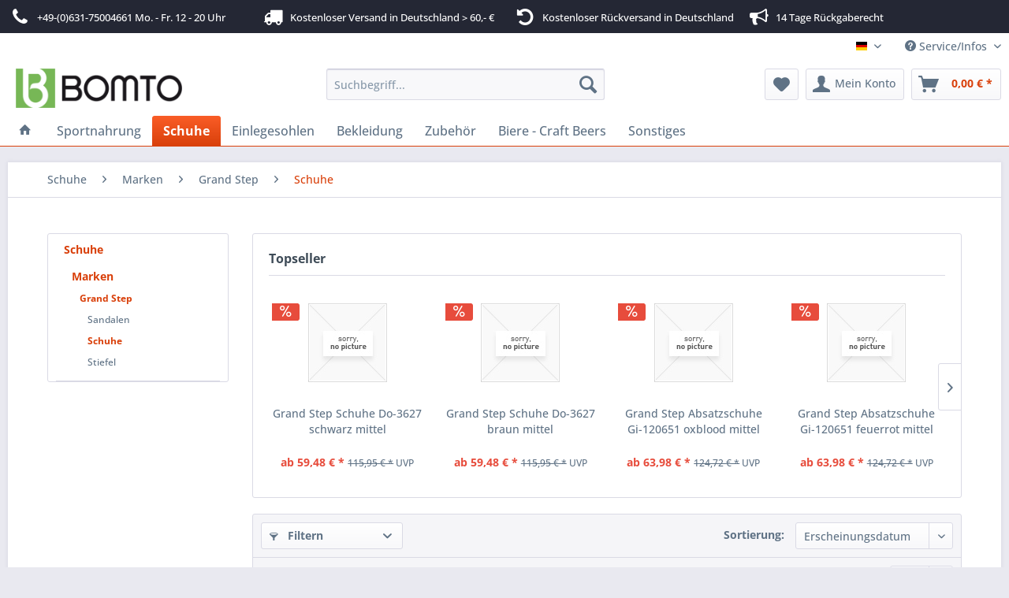

--- FILE ---
content_type: text/html; charset=UTF-8
request_url: https://www.bomto.de/schuhe/marken/grand-step/schuhe/
body_size: 18409
content:
<!DOCTYPE html> <html class="no-js" lang="de" itemscope="itemscope" itemtype="https://schema.org/WebPage"> <head>  <script src="https://cloud.ccm19.de/app.js?apiKey=15380bb169e2b0000d58ca1d06834098c211e1ae0e634d73&amp;domain=6673687869bcf53e58066917" referrerpolicy="origin"></script>  <meta charset="utf-8"> <meta name="author" content="Bomto UG (haftungsbeschränkt)" /> <meta name="robots" content="index,follow" /> <meta name="revisit-after" content="15 days" /> <meta name="keywords" content="" /> <meta name="description" content="" /> <meta property="og:type" content="product.group" /> <meta property="og:site_name" content="Bomto | Schuhe" /> <meta property="og:title" content="Schuhe" /> <meta property="og:description" content="" /> <meta name="twitter:card" content="product" /> <meta name="twitter:site" content="Bomto | Schuhe" /> <meta name="twitter:title" content="Schuhe" /> <meta name="twitter:description" content="" /> <meta property="og:image" content="https://www.bomto.de/media/image/c1/8d/b4/Bomto-Logo-240-x-57jLpadkZvaXE6N.png" /> <meta name="twitter:image" content="https://www.bomto.de/media/image/c1/8d/b4/Bomto-Logo-240-x-57jLpadkZvaXE6N.png" /> <meta itemprop="copyrightHolder" content="Bomto | Schuhe" /> <meta itemprop="copyrightYear" content="2014" /> <meta itemprop="isFamilyFriendly" content="True" /> <meta itemprop="image" content="https://www.bomto.de/media/image/c1/8d/b4/Bomto-Logo-240-x-57jLpadkZvaXE6N.png" /> <meta name="viewport" content="width=device-width, initial-scale=1.0"> <meta name="mobile-web-app-capable" content="yes"> <meta name="apple-mobile-web-app-title" content="Bomto | Schuhe"> <meta name="apple-mobile-web-app-capable" content="yes"> <meta name="apple-mobile-web-app-status-bar-style" content="default"> <link rel="apple-touch-icon-precomposed" href="https://www.bomto.de/media/image/54/75/4c/Bomto-Bild-Logo-32-x-3253e1144c52b75.png"> <link rel="shortcut icon" href="https://www.bomto.de/media/image/54/75/4c/Bomto-Bild-Logo-32-x-3253e1144c52b75.png"> <meta name="msapplication-navbutton-color" content="#D9400B" /> <meta name="application-name" content="Bomto | Schuhe" /> <meta name="msapplication-starturl" content="https://www.bomto.de/" /> <meta name="msapplication-window" content="width=1024;height=768" /> <meta name="msapplication-TileImage" content="https://www.bomto.de/media/image/54/75/4c/Bomto-Bild-Logo-32-x-3253e1144c52b75.png"> <meta name="msapplication-TileColor" content="#D9400B"> <meta name="theme-color" content="#D9400B" /> <meta name="google-site-verification" content="z9DIZ6adA3USMSJkLGPvDC3KlceGZOTqUjqpzl-pf9w" /> <link rel="canonical" href="https://www.bomto.de/schuhe/marken/grand-step/schuhe/"/> <title itemprop="name">Schuhe | Grand Step | Marken | Schuhe | Bomto | Schuhe</title> <link href="/web/cache/1761958340_38f75d877e1f4808502503fe377b01b9.css" media="all" rel="stylesheet" type="text/css" /> <script>
dataLayer = window.dataLayer || [];
// Clear the previous ecommerce object
dataLayer.push({ ecommerce: null });
// Push regular datalayer
dataLayer.push ({"pageTitle":"Schuhe | Grand Step | Marken | Schuhe | Bomto | Schuhe","pageCategory":"Listing","pageSubCategory":"","pageCategoryID":3908603,"productCategoryPath":"Schuhe\/Marken\/Grand Step\/Schuhe","pageSubCategoryID":"","pageCountryCode":"de_DE","pageLanguageCode":"de","pageVersion":1,"pageTestVariation":"1","pageValue":1,"pageAttributes":"1","productID":"","productStyleID":"","productEAN":"","productName":"","productPrice":"","productCategory":"Schuhe","productCurrency":"","productColor":"","productRealColor":""});
// Push new GA4 tags
dataLayer.push({"event":"view_item_list","ecommerce":{"item_list_name":"Category","item_list_id":"Schuhe","items":[{"item_name":"Grand Step Absatzschuhe Lu-L050 schwarz mittel","item_id":"1035318-GS-LU-00L050-1-38.0","item_brand":"Nicht angegeben","price":59.03,"index":0,"quantity":1,"item_list_name":"Category","item_list_id":"Schuhe"},{"item_name":"Grand Step Schuhe Ru-2125 uniform mittel","item_id":"1035313-GS-RU-002125-10-38.0","item_brand":"Nicht angegeben","price":55.16,"index":1,"quantity":1,"item_list_name":"Category","item_list_id":"Schuhe"},{"item_name":"Grand Step Schuhe Ru-2124 bordo mittel","item_id":"1035317-GS-RU-002124-14-38.0","item_brand":"Nicht angegeben","price":55.16,"index":2,"quantity":1,"item_list_name":"Category","item_list_id":"Schuhe"},{"item_name":"Grand Step Schuhe Ru-2118 oxblood mittel","item_id":"1035316-GS-RU-002118-5-38.0","item_brand":"Nicht angegeben","price":55.16,"index":3,"quantity":1,"item_list_name":"Category","item_list_id":"Schuhe"},{"item_name":"Grand Step Schuhe Pu-6 braun mittel","item_id":"1035310-GS-PU-000006-11-38.0","item_brand":"Nicht angegeben","price":51.28,"index":4,"quantity":1,"item_list_name":"Category","item_list_id":"Schuhe"},{"item_name":"Grand Step Absatzschuhe Nu-6505 olifant mittel","item_id":"1035304-GS-NU-006505-7-38.0","item_brand":"Nicht angegeben","price":46.53,"index":5,"quantity":1,"item_list_name":"Category","item_list_id":"Schuhe"},{"item_name":"Grand Step Absatzschuhe Nu-6329A schwarz mittel","item_id":"1035303-GS-NU-006329-1-38.0","item_brand":"Nicht angegeben","price":47.4,"index":6,"quantity":1,"item_list_name":"Category","item_list_id":"Schuhe"},{"item_name":"Grand Step Absatzschuhe Lu-L050 dschungel mittel","item_id":"1035296-GS-LU-00L050-2-38.0","item_brand":"Nicht angegeben","price":59.03,"index":7,"quantity":1,"item_list_name":"Category","item_list_id":"Schuhe"},{"item_name":"Grand Step Schuhe Gi-120948 havanna mittel","item_id":"1035297-GS-GI-120948-3-38.0","item_brand":"Nicht angegeben","price":47.4,"index":8,"quantity":1,"item_list_name":"Category","item_list_id":"Schuhe"},{"item_name":"Grand Step Schuhe Gi-120948 hunter mittel","item_id":"1035298-GS-GI-120948-4-38.0","item_brand":"Nicht angegeben","price":47.4,"index":9,"quantity":1,"item_list_name":"Category","item_list_id":"Schuhe"},{"item_name":"Grand Step Absatzschuhe Gi-120651 feuerrot mittel","item_id":"1035300-GS-GI-120651-6-38.0","item_brand":"Nicht angegeben","price":55.16,"index":10,"quantity":1,"item_list_name":"Category","item_list_id":"Schuhe"},{"item_name":"Grand Step Absatzschuhe Gi-120651 oxblood mittel","item_id":"1035299-GS-GI-120651-5-38.0","item_brand":"Nicht angegeben","price":55.16,"index":11,"quantity":1,"item_list_name":"Category","item_list_id":"Schuhe"},{"item_name":"Grand Step Schuhe Do-3627 braun mittel","item_id":"1035311-GS-DO-003627-11-38.0","item_brand":"Nicht angegeben","price":51.28,"index":12,"quantity":1,"item_list_name":"Category","item_list_id":"Schuhe"},{"item_name":"Grand Step Schuhe Do-3627 schwarz mittel","item_id":"1035308-GS-DO-003627-1-38.0","item_brand":"Nicht angegeben","price":51.28,"index":13,"quantity":1,"item_list_name":"Category","item_list_id":"Schuhe"}]}});
// Push Remarketing tags
var google_tag_params = {ecomm_pagetype:"category",ecomm_pcat:["Schuhe"],ecomm_prodid:["1035318-GS-LU-00L050-1-38.0","1035313-GS-RU-002125-10-38.0","1035317-GS-RU-002124-14-38.0","1035316-GS-RU-002118-5-38.0","1035310-GS-PU-000006-11-38.0","1035304-GS-NU-006505-7-38.0","1035303-GS-NU-006329-1-38.0","1035296-GS-LU-00L050-2-38.0","1035297-GS-GI-120948-3-38.0","1035298-GS-GI-120948-4-38.0","1035300-GS-GI-120651-6-38.0","1035299-GS-GI-120651-5-38.0","1035311-GS-DO-003627-11-38.0","1035308-GS-DO-003627-1-38.0"],ecomm_pname:"",ecomm_pvalue:"",ecomm_totalvalue:""};
dataLayer.push ({
'event':'remarketingTriggered',
'google_tag_params': window.google_tag_params
});
function gtag(){dataLayer.push(arguments);}
gtag('consent', 'default', {
ad_storage: 'denied',
analytics_storage: 'denied',
ad_user_data: 'denied',
ad_personalization: 'denied',
wait_for_update: 500,
});
</script> <script>(function(w,d,s,l,i){w[l]=w[l]||[];w[l].push({'gtm.start':
new Date().getTime(),event:'gtm.js'});var f=d.getElementsByTagName(s)[0],
j=d.createElement(s),dl=l!='dataLayer'?'&l='+l:'';j.async=true;j.src=
'https://www.googletagmanager.com/gtm.js?id='+i+dl;f.parentNode.insertBefore(j,f);
})(window,document,'script','dataLayer','GTM-M44RM2');</script> </head> <body class=" is--ctl-listing is--act-index gtm-google-consentmode-active " >  <noscript> <iframe src="https://www.googletagmanager.com/ns.html?id=GTM-M44RM2" height="0" width="0" style="display:none;visibility:hidden"> </iframe> </noscript>  <div data-paypalUnifiedMetaDataContainer="true" data-paypalUnifiedRestoreOrderNumberUrl="https://www.bomto.de/widgets/PaypalUnifiedOrderNumber/restoreOrderNumber" class="is--hidden"> </div> <div class="page-wrap"> <noscript class="noscript-main"> <div class="alert is--warning"> <div class="alert--icon"> <i class="icon--element icon--warning"></i> </div> <div class="alert--content"> Um Bomto&#x20;&#x7C;&#x20;Schuhe in vollem Umfang nutzen zu k&ouml;nnen, empfehlen wir Ihnen Javascript in Ihrem Browser zu aktiveren. </div> </div> </noscript> <header class="header-main"> <style type="text/css"> i.wcb {color: #FFFFFF;font-size: 24px } .WCB-Item {color: #FFFFFF;background: #242734;font-size: 13px } .WCB-Item a {color: #FFFFFF; } </style> <div class="CB-container" style="background: #242734;border-bottom: 2px solid #242734"> <div class="wcon-bar" style="height: 40px;line-height: 40px;" > <p class="WCB-Item WCB-first wcb-left1-4 list-group-item wcb-count4" href="#"><i class="wcb wcb-phone wcb-fw " aria-hidden="true"></i>&nbsp; +49-(0)631-75004661 Mo. - Fr. 12 - 20 Uhr</p> <p class="WCB-Item WCB-center wcb-left2-4 list-group-item wcb-count4" href="#"><i class="wcb wcb-truck wcb-fw " aria-hidden="true"></i>&nbsp; Kostenloser Versand in Deutschland > 60,- €</p> <p class="WCB-Item WCB-center wcb-left3-4 list-group-item wcb-count4" href="#"><i class="wcb wcb-rotate-left wcb-fw " aria-hidden="true"></i>&nbsp; Kostenloser Rückversand in Deutschland</p> <p class="WCB-Item wcb-left4-4 WCB-first list-group-item wcb-count4" href="#"><i class="wcb wcb-bullhorn wcb-fw " aria-hidden="true"></i>&nbsp; 14 Tage Rückgaberecht</p> </div> </div> <div class="top-bar"> <div class="container block-group"> <nav class="top-bar--navigation block" role="menubar">  <div class="top-bar--language navigation--entry"> <form method="post" class="language--form"> <div class="field--select"> <div class="language--flag de_DE">Deutsch</div> <div class="select-field"> <select name="__shop" class="language--select" data-auto-submit="true"> <option value="1" selected="selected"> Deutsch </option> <option value="2" > English </option> </select> </div> <input type="hidden" name="__redirect" value="1"> </div> </form> </div>  <div class="navigation--entry entry--compare is--hidden" role="menuitem" aria-haspopup="true" data-drop-down-menu="true">   </div> <div class="navigation--entry entry--service has--drop-down" role="menuitem" aria-haspopup="true" data-drop-down-menu="true"> <i class="icon--service"></i> Service/Infos <ul class="service--list is--rounded" role="menu"> <li class="service--entry" role="menuitem"> <a class="service--link" href="https://www.bomto.de/newsletter" title="Bomto Newsletter" > Bomto Newsletter </a> </li> <li class="service--entry" role="menuitem"> <a class="service--link" href="https://www.bomto.de/bomto-partnerprogramm" title="Bomto Partnerprogramm" target="_self"> Bomto Partnerprogramm </a> </li> <li class="service--entry" role="menuitem"> <a class="service--link" href="https://www.bomto.de/hilfe" title="Hilfe" > Hilfe </a> </li> <li class="service--entry" role="menuitem"> <a class="service--link" href="https://www.bomto.de/versand-und-zahlungsbedingungen" title="Versand- und Zahlungsbedingungen" > Versand- und Zahlungsbedingungen </a> </li> </ul> </div> </nav> </div> </div> <div class="container header--navigation"> <div class="logo-main block-group" role="banner"> <div class="logo--shop block"> <a class="logo--link" href="https://www.bomto.de/" title="Bomto | Schuhe - zur Startseite wechseln"> <picture> <source srcset="https://www.bomto.de/media/image/c1/8d/b4/Bomto-Logo-240-x-57jLpadkZvaXE6N.png" media="(min-width: 78.75em)"> <source srcset="https://www.bomto.de/media/image/c1/8d/b4/Bomto-Logo-240-x-57jLpadkZvaXE6N.png" media="(min-width: 64em)"> <source srcset="https://www.bomto.de/media/image/c1/8d/b4/Bomto-Logo-240-x-57jLpadkZvaXE6N.png" media="(min-width: 48em)"> <img srcset="https://www.bomto.de/media/image/c1/8d/b4/Bomto-Logo-240-x-57jLpadkZvaXE6N.png" alt="Bomto | Schuhe - zur Startseite wechseln" /> </picture> </a> </div> </div> <nav class="shop--navigation block-group"> <ul class="navigation--list block-group" role="menubar"> <li class="navigation--entry entry--menu-left" role="menuitem"> <a class="entry--link entry--trigger btn is--icon-left" href="#offcanvas--left" data-offcanvas="true" data-offCanvasSelector=".sidebar-main" aria-label="Menü"> <i class="icon--menu"></i> Menü </a> </li> <li class="navigation--entry entry--search" role="menuitem" data-search="true" aria-haspopup="true" data-minLength="3"> <a class="btn entry--link entry--trigger" href="#show-hide--search" title="Suche anzeigen / schließen" aria-label="Suche anzeigen / schließen"> <i class="icon--search"></i> <span class="search--display">Suchen</span> </a> <form action="/search" method="get" class="main-search--form"> <input type="search" name="sSearch" aria-label="Suchbegriff..." class="main-search--field" autocomplete="off" autocapitalize="off" placeholder="Suchbegriff..." maxlength="30" /> <button type="submit" class="main-search--button" aria-label="Suchen"> <i class="icon--search"></i> <span class="main-search--text">Suchen</span> </button> <div class="form--ajax-loader">&nbsp;</div> </form> <div class="main-search--results"></div> </li>  <li class="navigation--entry entry--notepad" role="menuitem"> <a href="https://www.bomto.de/note" title="Mein Merkzettel" aria-label="Mein Merkzettel" class="btn"> <i class="icon--heart"></i> </a> </li> <li class="navigation--entry entry--account" role="menuitem" data-offcanvas="true" data-offCanvasSelector=".account--dropdown-navigation"> <a href="https://www.bomto.de/account" title="Mein Konto" aria-label="Mein Konto" class="btn is--icon-left entry--link account--link"> <i class="icon--account"></i> <span class="account--display"> Mein Konto </span> </a> </li> <li class="navigation--entry entry--cart" role="menuitem"> <a class="btn is--icon-left cart--link" href="https://www.bomto.de/checkout/cart" title="Warenkorb" aria-label="Warenkorb"> <span class="cart--display"> Warenkorb </span> <span class="badge is--primary is--minimal cart--quantity is--hidden">0</span> <i class="icon--basket"></i> <span class="cart--amount"> 0,00&nbsp;&euro; * </span> </a> <div class="ajax-loader">&nbsp;</div> </li>  </ul> </nav> <div class="container--ajax-cart" data-collapse-cart="true" data-displayMode="offcanvas"></div> </div> </header> <nav class="navigation-main"> <div class="container" data-menu-scroller="true" data-listSelector=".navigation--list.container" data-viewPortSelector=".navigation--list-wrapper"> <div class="navigation--list-wrapper"> <ul class="navigation--list container" role="menubar" itemscope="itemscope" itemtype="https://schema.org/SiteNavigationElement"> <li class="navigation--entry is--home" role="menuitem"> <a class="navigation--link is--first" href="https://www.bomto.de/" title="Home" itemprop="url"> <i class="icon--house"></i> </a> </li> <li class="navigation--entry" role="menuitem"><a class="navigation--link" href="https://www.bomto.de/cat/index/sCategory/1280409051" title="Sportnahrung" aria-label="Sportnahrung" itemprop="url"><span itemprop="name">Sportnahrung</span></a></li><li class="navigation--entry is--active" role="menuitem"><a class="navigation--link is--active" href="https://www.bomto.de/schuhe/" title="Schuhe" aria-label="Schuhe" itemprop="url"><span itemprop="name">Schuhe</span></a></li><li class="navigation--entry" role="menuitem"><a class="navigation--link" href="https://www.bomto.de/cat/index/sCategory/1280409028" title="Einlegesohlen" aria-label="Einlegesohlen" itemprop="url"><span itemprop="name">Einlegesohlen</span></a></li><li class="navigation--entry" role="menuitem"><a class="navigation--link" href="https://www.bomto.de/bekleidung/" title="Bekleidung" aria-label="Bekleidung" itemprop="url"><span itemprop="name">Bekleidung</span></a></li><li class="navigation--entry" role="menuitem"><a class="navigation--link" href="https://www.bomto.de/cat/index/sCategory/1280409045" title="Zubehör" aria-label="Zubehör" itemprop="url"><span itemprop="name">Zubehör</span></a></li><li class="navigation--entry" role="menuitem"><a class="navigation--link" href="https://www.bomto.de/biere-craft-beers/" title="Biere - Craft Beers" aria-label="Biere - Craft Beers" itemprop="url"><span itemprop="name">Biere - Craft Beers</span></a></li><li class="navigation--entry" role="menuitem"><a class="navigation--link" href="https://www.bomto.de/sonstiges/" title="Sonstiges" aria-label="Sonstiges" itemprop="url"><span itemprop="name">Sonstiges</span></a></li> </ul> </div> <div class="advanced-menu" data-advanced-menu="true" data-hoverDelay="250"> <div class="menu--container"> <div class="button-container"> <a href="https://www.bomto.de/cat/index/sCategory/1280409051" class="button--category" aria-label="Zur Kategorie Sportnahrung" title="Zur Kategorie Sportnahrung"> <i class="icon--arrow-right"></i> Zur Kategorie Sportnahrung </a> <span class="button--close"> <i class="icon--cross"></i> </span> </div> <div class="content--wrapper has--content"> <ul class="menu--list menu--level-0 columns--4" style="width: 100%;"> <li class="menu--list-item item--level-0" style="width: 100%"> <a href="https://www.bomto.de/cat/index/sCategory/1280409052" class="menu--list-item-link" aria-label="Energiegele" title="Energiegele">Energiegele</a> </li> <li class="menu--list-item item--level-0" style="width: 100%"> <a href="https://www.bomto.de/cat/index/sCategory/1280409053" class="menu--list-item-link" aria-label="Sportgetränke" title="Sportgetränke">Sportgetränke</a> </li> <li class="menu--list-item item--level-0" style="width: 100%"> <a href="https://www.bomto.de/cat/index/sCategory/1280409054" class="menu--list-item-link" aria-label="Energieriegel" title="Energieriegel">Energieriegel</a> </li> </ul> </div> </div> <div class="menu--container"> <div class="button-container"> <a href="https://www.bomto.de/schuhe/" class="button--category" aria-label="Zur Kategorie Schuhe" title="Zur Kategorie Schuhe"> <i class="icon--arrow-right"></i> Zur Kategorie Schuhe </a> <span class="button--close"> <i class="icon--cross"></i> </span> </div> <div class="content--wrapper has--content has--teaser"> <ul class="menu--list menu--level-0 columns--2" style="width: 50%;"> <li class="menu--list-item item--level-0" style="width: 100%"> <a href="https://www.bomto.de/schuhe/damen/" class="menu--list-item-link" aria-label="Damen" title="Damen">Damen</a> <ul class="menu--list menu--level-1 columns--2"> </ul> </li> <li class="menu--list-item item--level-0" style="width: 100%"> <a href="https://www.bomto.de/schuhe/herren/" class="menu--list-item-link" aria-label="Herren" title="Herren">Herren</a> <ul class="menu--list menu--level-1 columns--2"> </ul> </li> <li class="menu--list-item item--level-0" style="width: 100%"> <a href="https://www.bomto.de/schuhe/baby/" class="menu--list-item-link" aria-label="Babys" title="Babys">Babys</a> <ul class="menu--list menu--level-1 columns--2"> </ul> </li> <li class="menu--list-item item--level-0" style="width: 100%"> <a href="https://www.bomto.de/schuhe/kinder/" class="menu--list-item-link" aria-label="Kinder" title="Kinder">Kinder</a> <ul class="menu--list menu--level-1 columns--2"> </ul> </li> <li class="menu--list-item item--level-0" style="width: 100%"> <a href="https://www.bomto.de/schuhe/unisex/" class="menu--list-item-link" aria-label="Unisex" title="Unisex">Unisex</a> <ul class="menu--list menu--level-1 columns--2"> </ul> </li> <li class="menu--list-item item--level-0" style="width: 100%"> <a href="https://www.bomto.de/schuhe/sale/" class="menu--list-item-link" aria-label="Sale" title="Sale">Sale</a> <ul class="menu--list menu--level-1 columns--2"> </ul> </li> <li class="menu--list-item item--level-0" style="width: 100%"> <a href="https://www.bomto.de/schuhe/marken/" class="menu--list-item-link" aria-label="Marken" title="Marken">Marken</a> <ul class="menu--list menu--level-1 columns--2"> </ul> </li> <li class="menu--list-item item--level-0" style="width: 100%"> <a href="https://www.bomto.de/schuhe/berufsschuhe/" class="menu--list-item-link" aria-label="Berufsschuhe" title="Berufsschuhe">Berufsschuhe</a> </li> </ul> <div class="menu--delimiter" style="right: 50%;"></div> <div class="menu--teaser" style="width: 50%;"> <div class="teaser--headline">Schuhe</div> <div class="teaser--text"> Wir stehen auf Schuhe, im wahrsten Sinne des Wortes.&nbsp; Unsere Füße leisten Schwerstarbeit, wir gehen, rennen, springen, tanzen und balancieren ein Leben lang, deshalb sollten wir unseren Füßen Gutes tun und Ihnen komfortable und bequeme... <a class="teaser--text-link" href="https://www.bomto.de/schuhe/" aria-label="mehr erfahren" title="mehr erfahren"> mehr erfahren </a> </div> </div> </div> </div> <div class="menu--container"> <div class="button-container"> <a href="https://www.bomto.de/cat/index/sCategory/1280409028" class="button--category" aria-label="Zur Kategorie Einlegesohlen" title="Zur Kategorie Einlegesohlen"> <i class="icon--arrow-right"></i> Zur Kategorie Einlegesohlen </a> <span class="button--close"> <i class="icon--cross"></i> </span> </div> <div class="content--wrapper has--content"> <ul class="menu--list menu--level-0 columns--4" style="width: 100%;"> <li class="menu--list-item item--level-0" style="width: 100%"> <a href="https://www.bomto.de/cat/index/sCategory/1280409030" class="menu--list-item-link" aria-label="Sport" title="Sport">Sport</a> <ul class="menu--list menu--level-1 columns--4"> <li class="menu--list-item item--level-1"> <a href="https://www.bomto.de/cat/index/sCategory/1280409031" class="menu--list-item-link" aria-label="Laufen" title="Laufen">Laufen</a> </li> <li class="menu--list-item item--level-1"> <a href="https://www.bomto.de/cat/index/sCategory/1280409037" class="menu--list-item-link" aria-label="Wandern" title="Wandern">Wandern</a> </li> <li class="menu--list-item item--level-1"> <a href="https://www.bomto.de/cat/index/sCategory/1280409038" class="menu--list-item-link" aria-label="Basketball" title="Basketball">Basketball</a> </li> <li class="menu--list-item item--level-1"> <a href="https://www.bomto.de/cat/index/sCategory/1280409039" class="menu--list-item-link" aria-label="Handball" title="Handball">Handball</a> </li> <li class="menu--list-item item--level-1"> <a href="https://www.bomto.de/cat/index/sCategory/1280409040" class="menu--list-item-link" aria-label="Fußball" title="Fußball">Fußball</a> </li> <li class="menu--list-item item--level-1"> <a href="https://www.bomto.de/cat/index/sCategory/1280409041" class="menu--list-item-link" aria-label="Golf" title="Golf">Golf</a> </li> <li class="menu--list-item item--level-1"> <a href="https://www.bomto.de/cat/index/sCategory/1280409042" class="menu--list-item-link" aria-label="Tennis" title="Tennis">Tennis</a> </li> <li class="menu--list-item item--level-1"> <a href="https://www.bomto.de/cat/index/sCategory/1280409043" class="menu--list-item-link" aria-label="Fahrradfahren" title="Fahrradfahren">Fahrradfahren</a> </li> <li class="menu--list-item item--level-1"> <a href="https://www.bomto.de/cat/index/sCategory/1280409044" class="menu--list-item-link" aria-label="Skifahren" title="Skifahren">Skifahren</a> </li> </ul> </li> <li class="menu--list-item item--level-0" style="width: 100%"> <a href="https://www.bomto.de/cat/index/sCategory/1280409036" class="menu--list-item-link" aria-label="Arbeit" title="Arbeit">Arbeit</a> </li> <li class="menu--list-item item--level-0" style="width: 100%"> <a href="https://www.bomto.de/cat/index/sCategory/1280409048" class="menu--list-item-link" aria-label="Alltag" title="Alltag">Alltag</a> </li> <li class="menu--list-item item--level-0" style="width: 100%"> <a href="https://www.bomto.de/cat/index/sCategory/1280409029" class="menu--list-item-link" aria-label="Marken" title="Marken">Marken</a> <ul class="menu--list menu--level-1 columns--4"> <li class="menu--list-item item--level-1"> <a href="https://www.bomto.de/cat/index/sCategory/1280409033" class="menu--list-item-link" aria-label="Solestar" title="Solestar">Solestar</a> </li> <li class="menu--list-item item--level-1"> <a href="https://www.bomto.de/cat/index/sCategory/1280409049" class="menu--list-item-link" aria-label="pedag" title="pedag">pedag</a> </li> <li class="menu--list-item item--level-1"> <a href="https://www.bomto.de/cat/index/sCategory/1280409056" class="menu--list-item-link" aria-label="Sunbed" title="Sunbed">Sunbed</a> </li> </ul> </li> </ul> </div> </div> <div class="menu--container"> <div class="button-container"> <a href="https://www.bomto.de/bekleidung/" class="button--category" aria-label="Zur Kategorie Bekleidung" title="Zur Kategorie Bekleidung"> <i class="icon--arrow-right"></i> Zur Kategorie Bekleidung </a> <span class="button--close"> <i class="icon--cross"></i> </span> </div> <div class="content--wrapper has--content has--teaser"> <ul class="menu--list menu--level-0 columns--2" style="width: 50%;"> <li class="menu--list-item item--level-0" style="width: 100%"> <a href="https://www.bomto.de/bekleidung/damen/" class="menu--list-item-link" aria-label="Damen" title="Damen">Damen</a> <ul class="menu--list menu--level-1 columns--2"> </ul> </li> <li class="menu--list-item item--level-0" style="width: 100%"> <a href="https://www.bomto.de/bekleidung/herren/" class="menu--list-item-link" aria-label="Herren" title="Herren">Herren</a> <ul class="menu--list menu--level-1 columns--2"> </ul> </li> <li class="menu--list-item item--level-0" style="width: 100%"> <a href="https://www.bomto.de/bekleidung/marken/" class="menu--list-item-link" aria-label="Marken" title="Marken">Marken</a> <ul class="menu--list menu--level-1 columns--2"> </ul> </li> </ul> <div class="menu--delimiter" style="right: 50%;"></div> <div class="menu--teaser" style="width: 50%;"> <div class="teaser--headline">Bekleidung</div> </div> </div> </div> <div class="menu--container"> <div class="button-container"> <a href="https://www.bomto.de/cat/index/sCategory/1280409045" class="button--category" aria-label="Zur Kategorie Zubehör" title="Zur Kategorie Zubehör"> <i class="icon--arrow-right"></i> Zur Kategorie Zubehör </a> <span class="button--close"> <i class="icon--cross"></i> </span> </div> <div class="content--wrapper has--content"> <ul class="menu--list menu--level-0 columns--4" style="width: 100%;"> <li class="menu--list-item item--level-0" style="width: 100%"> <a href="https://www.bomto.de/cat/index/sCategory/1280409046" class="menu--list-item-link" aria-label="Marken" title="Marken">Marken</a> <ul class="menu--list menu--level-1 columns--4"> <li class="menu--list-item item--level-1"> <a href="https://www.bomto.de/cat/index/sCategory/1280409047" class="menu--list-item-link" aria-label="pjur active" title="pjur active">pjur active</a> </li> </ul> </li> </ul> </div> </div> <div class="menu--container"> <div class="button-container"> <a href="https://www.bomto.de/biere-craft-beers/" class="button--category" aria-label="Zur Kategorie Biere - Craft Beers" title="Zur Kategorie Biere - Craft Beers"> <i class="icon--arrow-right"></i> Zur Kategorie Biere - Craft Beers </a> <span class="button--close"> <i class="icon--cross"></i> </span> </div> <div class="content--wrapper has--content has--teaser"> <ul class="menu--list menu--level-0 columns--2" style="width: 50%;"> <li class="menu--list-item item--level-0" style="width: 100%"> <a href="https://www.bomto.de/biere-craft-beers/biergeschenke/" class="menu--list-item-link" aria-label="Biergeschenke" title="Biergeschenke">Biergeschenke</a> <ul class="menu--list menu--level-1 columns--2"> </ul> </li> </ul> <div class="menu--delimiter" style="right: 50%;"></div> <div class="menu--teaser" style="width: 50%;"> <div class="teaser--headline">Biere - Craft Beers</div> </div> </div> </div> <div class="menu--container"> <div class="button-container"> <a href="https://www.bomto.de/sonstiges/" class="button--category" aria-label="Zur Kategorie Sonstiges" title="Zur Kategorie Sonstiges"> <i class="icon--arrow-right"></i> Zur Kategorie Sonstiges </a> <span class="button--close"> <i class="icon--cross"></i> </span> </div> <div class="content--wrapper has--content has--teaser"> <ul class="menu--list menu--level-0 columns--2" style="width: 50%;"> <li class="menu--list-item item--level-0" style="width: 100%"> <a href="https://www.bomto.de/sonstiges/facebook-gruppen/" class="menu--list-item-link" aria-label="Facebook Gruppen" title="Facebook Gruppen">Facebook Gruppen</a> <ul class="menu--list menu--level-1 columns--2"> <li class="menu--list-item item--level-1"> <a href="https://www.facebook.com/groups/411140056095311" class="menu--list-item-link" aria-label="Bomto Shoe Club" title="Bomto Shoe Club" rel="nofollow noopener">Bomto Shoe Club</a> </li> </ul> </li> <li class="menu--list-item item--level-0" style="width: 100%"> <a href="https://www.bomto.de/sonstiges/blogs/" class="menu--list-item-link" aria-label="Blogs" title="Blogs">Blogs</a> <ul class="menu--list menu--level-1 columns--2"> <li class="menu--list-item item--level-1"> <a href="https://www.bomto.de/sonstiges/blogs/news/" class="menu--list-item-link" aria-label="News" title="News">News</a> </li> <li class="menu--list-item item--level-1"> <a href="https://www.bomto.de/sonstiges/blogs/trends/" class="menu--list-item-link" aria-label="Trends" title="Trends">Trends</a> </li> </ul> </li> </ul> <div class="menu--delimiter" style="right: 50%;"></div> <div class="menu--teaser" style="width: 50%;"> <div class="teaser--headline">Sonstiges</div> </div> </div> </div> </div> </div> </nav> <section class=" content-main container block-group"> <nav class="content--breadcrumb block"> <ul class="breadcrumb--list" role="menu" itemscope itemtype="https://schema.org/BreadcrumbList"> <li cbax-breadcrumb="true" role="menuitem" class="breadcrumb--entry" itemprop="itemListElement" itemscope itemtype="https://schema.org/ListItem"> <a class="breadcrumb--link" href="https://www.bomto.de/schuhe/" title="Schuhe" itemprop="item" cbax-breadcrumb-loop-index="0"> <link itemprop="url" href="https://www.bomto.de/schuhe/" /> <span class="breadcrumb--title" itemprop="name">Schuhe</span> </a> <meta itemprop="position" content="0" /> <ul class="subBreadcrumb panel has--border is--rounded" data-breadcrumb-duration="400"> <li> <a class="subBreadcrumbLink" href="https://www.bomto.de/schuhe/damen/">Damen</a> </li> <li> <a class="subBreadcrumbLink" href="https://www.bomto.de/schuhe/herren/">Herren</a> </li> <li> <a class="subBreadcrumbLink" href="https://www.bomto.de/schuhe/baby/">Babys</a> </li> <li> <a class="subBreadcrumbLink" href="https://www.bomto.de/schuhe/kinder/">Kinder</a> </li> <li> <a class="subBreadcrumbLink" href="https://www.bomto.de/schuhe/unisex/">Unisex</a> </li> <li> <a class="subBreadcrumbLink" href="https://www.bomto.de/schuhe/sale/">Sale</a> </li> <li> <a class="subBreadcrumbLink" href="https://www.bomto.de/schuhe/marken/">Marken</a> </li> <li> <a class="subBreadcrumbLink" href="https://www.bomto.de/schuhe/berufsschuhe/">Berufsschuhe</a> </li> <li> <a class="subBreadcrumbLink" href="https://www.bomto.de/schuhe/sonstiges/">Sonstiges</a> </li> </ul> </li> <li role="none" class="breadcrumb--separator"> <i class="icon--arrow-right"></i> </li> <li cbax-breadcrumb="true" role="menuitem" class="breadcrumb--entry" itemprop="itemListElement" itemscope itemtype="https://schema.org/ListItem"> <a class="breadcrumb--link" href="https://www.bomto.de/schuhe/marken/" title="Marken" itemprop="item" cbax-breadcrumb-loop-index="1"> <link itemprop="url" href="https://www.bomto.de/schuhe/marken/" /> <span class="breadcrumb--title" itemprop="name">Marken</span> </a> <meta itemprop="position" content="1" /> <ul class="subBreadcrumb panel has--border is--rounded" data-breadcrumb-duration="400"> <li> <a class="subBreadcrumbLink" href="https://www.bomto.de/schuhe/marken/alpro/">Alpro</a> </li> <li> <a class="subBreadcrumbLink" href="https://www.bomto.de/marken/babbl-s/">Babbl's</a> </li> <li> <a class="subBreadcrumbLink" href="https://www.bomto.de/marken/beck/">Beck</a> </li> <li> <a class="subBreadcrumbLink" href="https://www.bomto.de/schuhe/marken/be-only/">Be Only</a> </li> <li> <a class="subBreadcrumbLink" href="https://www.bomto.de/schuhe/marken/berkemann/">Berkemann</a> </li> <li> <a class="subBreadcrumbLink" href="https://www.bomto.de/schuhe/marken/betula/">Betula</a> </li> <li> <a class="subBreadcrumbLink" href="https://www.bomto.de/schuhe/marken/birkenstock/">Birkenstock</a> </li> <li> <a class="subBreadcrumbLink" href="https://www.bomto.de/schuhe/marken/birkis/">Birkis</a> </li> <li> <a class="subBreadcrumbLink" href="https://www.bomto.de/schuhe/marken/birko-orthopaedie/">Birko Orthopaedie</a> </li> <li> <a class="subBreadcrumbLink" href="https://www.bomto.de/schuhe/marken/bloch/">Bloch</a> </li> <li> <a class="subBreadcrumbLink" href="https://www.bomto.de/cat/index/sCategory/1280407265">Blundstone</a> </li> <li> <a class="subBreadcrumbLink" href="https://www.bomto.de/marken/bruetting/">Brütting</a> </li> <li> <a class="subBreadcrumbLink" href="https://www.bomto.de/schuhe/marken/camper/">Camper</a> </li> <li> <a class="subBreadcrumbLink" href="https://www.bomto.de/schuhe/marken/chung-shi/">Chung Shi</a> </li> <li> <a class="subBreadcrumbLink" href="https://www.bomto.de/marken/clarks/">Clarks</a> </li> <li> <a class="subBreadcrumbLink" href="https://www.bomto.de/schuhe/marken/converse/">Converse</a> </li> <li> <a class="subBreadcrumbLink" href="https://www.bomto.de/schuhe/marken/daeumling/">Daeumling</a> </li> <li> <a class="subBreadcrumbLink" href="https://www.bomto.de/cat/index/sCategory/1280407243">Duckfeet</a> </li> <li> <a class="subBreadcrumbLink" href="https://www.bomto.de/schuhe/marken/eject/">Eject</a> </li> <li> <a class="subBreadcrumbLink" href="https://www.bomto.de/marken/el-naturalista/">El Naturalista</a> </li> <li> <a class="subBreadcrumbLink" href="https://www.bomto.de/schuhe/marken/footprints/">Footprints</a> </li> <li> <a class="subBreadcrumbLink" href="https://www.bomto.de/schuhe/marken/funky-feet-fashions/">Funky Feet Fashions</a> </li> <li> <a class="subBreadcrumbLink" href="https://www.bomto.de/cat/index/sCategory/1280407238">Genuins</a> </li> <li> <a class="subBreadcrumbLink" href="https://www.bomto.de/schuhe/marken/giesswein/">Giesswein</a> </li> <li> <a class="subBreadcrumbLink" href="https://www.bomto.de/schuhe/marken/glagla/">Glagla</a> </li> <li> <a class="subBreadcrumbLink" href="https://www.bomto.de/cat/index/sCategory/1280407240">Gottstein</a> </li> <li> <a class="subBreadcrumbLink" href="https://www.bomto.de/schuhe/marken/grand-step/">Grand Step</a> </li> <li> <a class="subBreadcrumbLink" href="https://www.bomto.de/marken/haflinger/">Haflinger</a> </li> <li> <a class="subBreadcrumbLink" href="https://www.bomto.de/schuhe/marken/hickersberger/">Hickersberger</a> </li> <li> <a class="subBreadcrumbLink" href="https://www.bomto.de/marken/hoegl/">Hoegl</a> </li> <li> <a class="subBreadcrumbLink" href="https://www.bomto.de/marken/ipanema/">Ipanema</a> </li> <li> <a class="subBreadcrumbLink" href="https://www.bomto.de/schuhe/marken/jolly/">Jolly</a> </li> <li> <a class="subBreadcrumbLink" href="https://www.bomto.de/schuhe/marken/kanz/">Kanz</a> </li> <li> <a class="subBreadcrumbLink" href="https://www.bomto.de/marken/kitz-pichler/">Kitz-pichler</a> </li> <li> <a class="subBreadcrumbLink" href="https://www.bomto.de/marken/lico/">Lico</a> </li> <li> <a class="subBreadcrumbLink" href="https://www.bomto.de/schuhe/marken/lindsay-phillips/">Lindsay Phillips</a> </li> <li> <a class="subBreadcrumbLink" href="https://www.bomto.de/schuhe/marken/living-kitzbuehel/">Living Kitzbühel</a> </li> <li> <a class="subBreadcrumbLink" href="https://www.bomto.de/cat/index/sCategory/1280407220">Loints</a> </li> <li> <a class="subBreadcrumbLink" href="https://www.bomto.de/marken/magicfelt/">Magicfelt</a> </li> <li> <a class="subBreadcrumbLink" href="https://www.bomto.de/marken/marcotozzi/">MarcoTozzi</a> </li> <li> <a class="subBreadcrumbLink" href="https://www.bomto.de/schuhe/marken/mephisto/">Mephisto</a> </li> <li> <a class="subBreadcrumbLink" href="https://www.bomto.de/schuhe/marken/naot/">Naot</a> </li> <li> <a class="subBreadcrumbLink" href="https://www.bomto.de/schuhe/marken/papillio/">Papillio</a> </li> <li> <a class="subBreadcrumbLink" href="https://www.bomto.de/marken/phax/">Phax</a> </li> <li> <a class="subBreadcrumbLink" href="https://www.bomto.de/cat/index/sCategory/1280407089">Poolrunner</a> </li> <li> <a class="subBreadcrumbLink" href="https://www.bomto.de/schuhe/marken/primigi/">Primigi</a> </li> <li> <a class="subBreadcrumbLink" href="https://www.bomto.de/marken/rider/">Rider</a> </li> <li> <a class="subBreadcrumbLink" href="https://www.bomto.de/schuhe/marken/sanita/">Sanita</a> </li> <li> <a class="subBreadcrumbLink" href="https://www.bomto.de/schuhe/marken/scholl/">Scholl</a> </li> <li> <a class="subBreadcrumbLink" href="https://www.bomto.de/marken/stegmann/">Stegmann</a> </li> <li> <a class="subBreadcrumbLink" href="https://www.bomto.de/schuhe/marken/tamaris/">Tamaris</a> </li> <li> <a class="subBreadcrumbLink" href="https://www.bomto.de/schuhe/marken/tatami/">Tatami</a> </li> <li> <a class="subBreadcrumbLink" href="https://www.bomto.de/marken/tiggers/">Tiggers</a> </li> <li> <a class="subBreadcrumbLink" href="https://www.bomto.de/marken/timberland/">Timberland</a> </li> <li> <a class="subBreadcrumbLink" href="https://www.bomto.de/marken/waldlaeufer/">Waldläufer</a> </li> <li> <a class="subBreadcrumbLink" href="https://www.bomto.de/schuhe/marken/woody/">Woody</a> </li> </ul> </li> <li role="none" class="breadcrumb--separator"> <i class="icon--arrow-right"></i> </li> <li cbax-breadcrumb="true" role="menuitem" class="breadcrumb--entry" itemprop="itemListElement" itemscope itemtype="https://schema.org/ListItem"> <a class="breadcrumb--link" href="https://www.bomto.de/schuhe/marken/grand-step/" title="Grand Step" itemprop="item" cbax-breadcrumb-loop-index="2"> <link itemprop="url" href="https://www.bomto.de/schuhe/marken/grand-step/" /> <span class="breadcrumb--title" itemprop="name">Grand Step</span> </a> <meta itemprop="position" content="2" /> <ul class="subBreadcrumb panel has--border is--rounded" data-breadcrumb-duration="400"> <li> <a class="subBreadcrumbLink" href="https://www.bomto.de/schuhe/marken/grand-step/sandalen/">Sandalen</a> </li> <li> <a class="subBreadcrumbLink" href="https://www.bomto.de/schuhe/marken/grand-step/schuhe/">Schuhe</a> </li> <li> <a class="subBreadcrumbLink" href="https://www.bomto.de/schuhe/marken/grand-step/stiefel/">Stiefel</a> </li> </ul> </li> <li role="none" class="breadcrumb--separator"> <i class="icon--arrow-right"></i> </li> <li cbax-breadcrumb="true" role="menuitem" class="breadcrumb--entry is--active" itemprop="itemListElement" itemscope itemtype="https://schema.org/ListItem"> <a class="breadcrumb--link" href="https://www.bomto.de/schuhe/marken/grand-step/schuhe/" title="Schuhe" itemprop="item" cbax-breadcrumb-loop-index="3"> <link itemprop="url" href="https://www.bomto.de/schuhe/marken/grand-step/schuhe/" /> <span class="breadcrumb--title" itemprop="name">Schuhe</span> </a> <meta itemprop="position" content="3" /> </li> </ul> </nav> <div class="content-main--inner"> <div class="content--emotions"> </div> <aside class="sidebar-main off-canvas"> <div class="navigation--smartphone"> <ul class="navigation--list "> <li class="navigation--entry entry--close-off-canvas"> <a href="#close-categories-menu" title="Menü schließen" class="navigation--link"> Menü schließen <i class="icon--arrow-right"></i> </a> </li> </ul> <div class="mobile--switches">  <div class="top-bar--language navigation--entry"> <form method="post" class="language--form"> <div class="field--select"> <div class="language--flag de_DE">Deutsch</div> <div class="select-field"> <select name="__shop" class="language--select" data-auto-submit="true"> <option value="1" selected="selected"> Deutsch </option> <option value="2" > English </option> </select> </div> <input type="hidden" name="__redirect" value="1"> </div> </form> </div>  </div> </div> <div class="sidebar--categories-wrapper" data-subcategory-nav="true" data-mainCategoryId="3" data-categoryId="3908603" data-fetchUrl="/widgets/listing/getCategory/categoryId/3908603"> <div class="categories--headline navigation--headline"> Kategorien </div> <div class="sidebar--categories-navigation"> <ul class="sidebar--navigation categories--navigation navigation--list is--drop-down is--level0 is--rounded" role="menu"> <li class="navigation--entry has--sub-children is--active-sibling" role="menuitem"> <a class="navigation--link link--go-forward" href="https://www.bomto.de/cat/index/sCategory/1280409051" data-categoryId="1280409051" data-fetchUrl="/widgets/listing/getCategory/categoryId/1280409051" title="Sportnahrung" > Sportnahrung <span class="is--icon-right"> <i class="icon--arrow-right"></i> </span> </a> </li> <li class="navigation--entry is--active has--sub-categories has--sub-children" role="menuitem"> <a class="navigation--link is--active has--sub-categories link--go-forward" href="https://www.bomto.de/schuhe/" data-categoryId="1280406226" data-fetchUrl="/widgets/listing/getCategory/categoryId/1280406226" title="Schuhe" > Schuhe <span class="is--icon-right"> <i class="icon--arrow-right"></i> </span> </a> <ul class="sidebar--navigation categories--navigation navigation--list is--level1 is--rounded" role="menu"> <li class="navigation--entry has--sub-children is--active-sibling" role="menuitem"> <a class="navigation--link link--go-forward" href="https://www.bomto.de/schuhe/damen/" data-categoryId="31" data-fetchUrl="/widgets/listing/getCategory/categoryId/31" title="Damen" > Damen <span class="is--icon-right"> <i class="icon--arrow-right"></i> </span> </a> </li> <li class="navigation--entry has--sub-children is--active-sibling" role="menuitem"> <a class="navigation--link link--go-forward" href="https://www.bomto.de/schuhe/herren/" data-categoryId="32" data-fetchUrl="/widgets/listing/getCategory/categoryId/32" title="Herren" > Herren <span class="is--icon-right"> <i class="icon--arrow-right"></i> </span> </a> </li> <li class="navigation--entry has--sub-children is--active-sibling" role="menuitem"> <a class="navigation--link link--go-forward" href="https://www.bomto.de/schuhe/baby/" data-categoryId="33" data-fetchUrl="/widgets/listing/getCategory/categoryId/33" title="Babys" > Babys <span class="is--icon-right"> <i class="icon--arrow-right"></i> </span> </a> </li> <li class="navigation--entry has--sub-children is--active-sibling" role="menuitem"> <a class="navigation--link link--go-forward" href="https://www.bomto.de/schuhe/kinder/" data-categoryId="34" data-fetchUrl="/widgets/listing/getCategory/categoryId/34" title="Kinder" > Kinder <span class="is--icon-right"> <i class="icon--arrow-right"></i> </span> </a> </li> <li class="navigation--entry has--sub-children is--active-sibling" role="menuitem"> <a class="navigation--link link--go-forward" href="https://www.bomto.de/schuhe/unisex/" data-categoryId="35" data-fetchUrl="/widgets/listing/getCategory/categoryId/35" title="Unisex" > Unisex <span class="is--icon-right"> <i class="icon--arrow-right"></i> </span> </a> </li> <li class="navigation--entry has--sub-children is--active-sibling" role="menuitem"> <a class="navigation--link link--go-forward" href="https://www.bomto.de/schuhe/sale/" data-categoryId="38" data-fetchUrl="/widgets/listing/getCategory/categoryId/38" title="Sale" > Sale <span class="is--icon-right"> <i class="icon--arrow-right"></i> </span> </a> </li> <li class="navigation--entry is--active has--sub-categories has--sub-children" role="menuitem"> <a class="navigation--link is--active has--sub-categories link--go-forward" href="https://www.bomto.de/schuhe/marken/" data-categoryId="39" data-fetchUrl="/widgets/listing/getCategory/categoryId/39" title="Marken" > Marken <span class="is--icon-right"> <i class="icon--arrow-right"></i> </span> </a> <ul class="sidebar--navigation categories--navigation navigation--list is--level2 navigation--level-high is--rounded" role="menu"> <li class="navigation--entry has--sub-children is--active-sibling" role="menuitem"> <a class="navigation--link link--go-forward" href="https://www.bomto.de/schuhe/marken/alpro/" data-categoryId="39003" data-fetchUrl="/widgets/listing/getCategory/categoryId/39003" title="Alpro" > Alpro <span class="is--icon-right"> <i class="icon--arrow-right"></i> </span> </a> </li> <li class="navigation--entry has--sub-children is--active-sibling" role="menuitem"> <a class="navigation--link link--go-forward" href="https://www.bomto.de/marken/babbl-s/" data-categoryId="39074" data-fetchUrl="/widgets/listing/getCategory/categoryId/39074" title="Babbl&#039;s" > Babbl's <span class="is--icon-right"> <i class="icon--arrow-right"></i> </span> </a> </li> <li class="navigation--entry has--sub-children is--active-sibling" role="menuitem"> <a class="navigation--link link--go-forward" href="https://www.bomto.de/marken/beck/" data-categoryId="39073" data-fetchUrl="/widgets/listing/getCategory/categoryId/39073" title="Beck" > Beck <span class="is--icon-right"> <i class="icon--arrow-right"></i> </span> </a> </li> <li class="navigation--entry is--active-sibling" role="menuitem"> <a class="navigation--link" href="https://www.bomto.de/schuhe/marken/be-only/" data-categoryId="39070" data-fetchUrl="/widgets/listing/getCategory/categoryId/39070" title="Be Only" > Be Only </a> </li> <li class="navigation--entry has--sub-children is--active-sibling" role="menuitem"> <a class="navigation--link link--go-forward" href="https://www.bomto.de/schuhe/marken/berkemann/" data-categoryId="39019" data-fetchUrl="/widgets/listing/getCategory/categoryId/39019" title="Berkemann" > Berkemann <span class="is--icon-right"> <i class="icon--arrow-right"></i> </span> </a> </li> <li class="navigation--entry has--sub-children is--active-sibling" role="menuitem"> <a class="navigation--link link--go-forward" href="https://www.bomto.de/schuhe/marken/betula/" data-categoryId="39002" data-fetchUrl="/widgets/listing/getCategory/categoryId/39002" title="Betula" > Betula <span class="is--icon-right"> <i class="icon--arrow-right"></i> </span> </a> </li> <li class="navigation--entry has--sub-children is--active-sibling" role="menuitem"> <a class="navigation--link link--go-forward" href="https://www.bomto.de/schuhe/marken/birkenstock/" data-categoryId="39001" data-fetchUrl="/widgets/listing/getCategory/categoryId/39001" title="Birkenstock" > Birkenstock <span class="is--icon-right"> <i class="icon--arrow-right"></i> </span> </a> </li> <li class="navigation--entry has--sub-children is--active-sibling" role="menuitem"> <a class="navigation--link link--go-forward" href="https://www.bomto.de/schuhe/marken/birkis/" data-categoryId="39009" data-fetchUrl="/widgets/listing/getCategory/categoryId/39009" title="Birkis" > Birkis <span class="is--icon-right"> <i class="icon--arrow-right"></i> </span> </a> </li> <li class="navigation--entry has--sub-children is--active-sibling" role="menuitem"> <a class="navigation--link link--go-forward" href="https://www.bomto.de/schuhe/marken/birko-orthopaedie/" data-categoryId="39013" data-fetchUrl="/widgets/listing/getCategory/categoryId/39013" title="Birko Orthopaedie" > Birko Orthopaedie <span class="is--icon-right"> <i class="icon--arrow-right"></i> </span> </a> </li> <li class="navigation--entry is--active-sibling" role="menuitem"> <a class="navigation--link" href="https://www.bomto.de/schuhe/marken/bloch/" data-categoryId="39069" data-fetchUrl="/widgets/listing/getCategory/categoryId/39069" title="Bloch" > Bloch </a> </li> <li class="navigation--entry has--sub-children is--active-sibling" role="menuitem"> <a class="navigation--link link--go-forward" href="https://www.bomto.de/cat/index/sCategory/1280407265" data-categoryId="1280407265" data-fetchUrl="/widgets/listing/getCategory/categoryId/1280407265" title="Blundstone" > Blundstone <span class="is--icon-right"> <i class="icon--arrow-right"></i> </span> </a> </li> <li class="navigation--entry has--sub-children is--active-sibling" role="menuitem"> <a class="navigation--link link--go-forward" href="https://www.bomto.de/marken/bruetting/" data-categoryId="39078" data-fetchUrl="/widgets/listing/getCategory/categoryId/39078" title="Brütting" > Brütting <span class="is--icon-right"> <i class="icon--arrow-right"></i> </span> </a> </li> <li class="navigation--entry has--sub-children is--active-sibling" role="menuitem"> <a class="navigation--link link--go-forward" href="https://www.bomto.de/schuhe/marken/camper/" data-categoryId="39057" data-fetchUrl="/widgets/listing/getCategory/categoryId/39057" title="Camper" > Camper <span class="is--icon-right"> <i class="icon--arrow-right"></i> </span> </a> </li> <li class="navigation--entry has--sub-children is--active-sibling" role="menuitem"> <a class="navigation--link link--go-forward" href="https://www.bomto.de/schuhe/marken/chung-shi/" data-categoryId="39034" data-fetchUrl="/widgets/listing/getCategory/categoryId/39034" title="Chung Shi" > Chung Shi <span class="is--icon-right"> <i class="icon--arrow-right"></i> </span> </a> </li> <li class="navigation--entry has--sub-children is--active-sibling" role="menuitem"> <a class="navigation--link link--go-forward" href="https://www.bomto.de/marken/clarks/" data-categoryId="39044" data-fetchUrl="/widgets/listing/getCategory/categoryId/39044" title="Clarks" > Clarks <span class="is--icon-right"> <i class="icon--arrow-right"></i> </span> </a> </li> <li class="navigation--entry has--sub-children is--active-sibling" role="menuitem"> <a class="navigation--link link--go-forward" href="https://www.bomto.de/schuhe/marken/converse/" data-categoryId="39046" data-fetchUrl="/widgets/listing/getCategory/categoryId/39046" title="Converse" > Converse <span class="is--icon-right"> <i class="icon--arrow-right"></i> </span> </a> </li> <li class="navigation--entry has--sub-children is--active-sibling" role="menuitem"> <a class="navigation--link link--go-forward" href="https://www.bomto.de/schuhe/marken/daeumling/" data-categoryId="39042" data-fetchUrl="/widgets/listing/getCategory/categoryId/39042" title="Daeumling" > Daeumling <span class="is--icon-right"> <i class="icon--arrow-right"></i> </span> </a> </li> <li class="navigation--entry has--sub-children is--active-sibling" role="menuitem"> <a class="navigation--link link--go-forward" href="https://www.bomto.de/cat/index/sCategory/1280407243" data-categoryId="1280407243" data-fetchUrl="/widgets/listing/getCategory/categoryId/1280407243" title="Duckfeet" > Duckfeet <span class="is--icon-right"> <i class="icon--arrow-right"></i> </span> </a> </li> <li class="navigation--entry has--sub-children is--active-sibling" role="menuitem"> <a class="navigation--link link--go-forward" href="https://www.bomto.de/schuhe/marken/eject/" data-categoryId="39053" data-fetchUrl="/widgets/listing/getCategory/categoryId/39053" title="Eject" > Eject <span class="is--icon-right"> <i class="icon--arrow-right"></i> </span> </a> </li> <li class="navigation--entry has--sub-children is--active-sibling" role="menuitem"> <a class="navigation--link link--go-forward" href="https://www.bomto.de/marken/el-naturalista/" data-categoryId="39033" data-fetchUrl="/widgets/listing/getCategory/categoryId/39033" title="El Naturalista" > El Naturalista <span class="is--icon-right"> <i class="icon--arrow-right"></i> </span> </a> </li> <li class="navigation--entry has--sub-children is--active-sibling" role="menuitem"> <a class="navigation--link link--go-forward" href="https://www.bomto.de/schuhe/marken/footprints/" data-categoryId="39006" data-fetchUrl="/widgets/listing/getCategory/categoryId/39006" title="Footprints" > Footprints <span class="is--icon-right"> <i class="icon--arrow-right"></i> </span> </a> </li> <li class="navigation--entry has--sub-children is--active-sibling" role="menuitem"> <a class="navigation--link link--go-forward" href="https://www.bomto.de/schuhe/marken/funky-feet-fashions/" data-categoryId="39068" data-fetchUrl="/widgets/listing/getCategory/categoryId/39068" title="Funky Feet Fashions" > Funky Feet Fashions <span class="is--icon-right"> <i class="icon--arrow-right"></i> </span> </a> </li> <li class="navigation--entry has--sub-children is--active-sibling" role="menuitem"> <a class="navigation--link link--go-forward" href="https://www.bomto.de/cat/index/sCategory/1280407238" data-categoryId="1280407238" data-fetchUrl="/widgets/listing/getCategory/categoryId/1280407238" title="Genuins" > Genuins <span class="is--icon-right"> <i class="icon--arrow-right"></i> </span> </a> </li> <li class="navigation--entry has--sub-children is--active-sibling" role="menuitem"> <a class="navigation--link link--go-forward" href="https://www.bomto.de/schuhe/marken/giesswein/" data-categoryId="39028" data-fetchUrl="/widgets/listing/getCategory/categoryId/39028" title="Giesswein" > Giesswein <span class="is--icon-right"> <i class="icon--arrow-right"></i> </span> </a> </li> <li class="navigation--entry has--sub-children is--active-sibling" role="menuitem"> <a class="navigation--link link--go-forward" href="https://www.bomto.de/schuhe/marken/glagla/" data-categoryId="39065" data-fetchUrl="/widgets/listing/getCategory/categoryId/39065" title="Glagla" > Glagla <span class="is--icon-right"> <i class="icon--arrow-right"></i> </span> </a> </li> <li class="navigation--entry has--sub-children is--active-sibling" role="menuitem"> <a class="navigation--link link--go-forward" href="https://www.bomto.de/cat/index/sCategory/1280407240" data-categoryId="1280407240" data-fetchUrl="/widgets/listing/getCategory/categoryId/1280407240" title="Gottstein" > Gottstein <span class="is--icon-right"> <i class="icon--arrow-right"></i> </span> </a> </li> <li class="navigation--entry is--active has--sub-categories has--sub-children" role="menuitem"> <a class="navigation--link is--active has--sub-categories link--go-forward" href="https://www.bomto.de/schuhe/marken/grand-step/" data-categoryId="39086" data-fetchUrl="/widgets/listing/getCategory/categoryId/39086" title="Grand Step" > Grand Step <span class="is--icon-right"> <i class="icon--arrow-right"></i> </span> </a> <ul class="sidebar--navigation categories--navigation navigation--list is--level3 navigation--level-high is--rounded" role="menu"> <li class="navigation--entry" role="menuitem"> <a class="navigation--link" href="https://www.bomto.de/schuhe/marken/grand-step/sandalen/" data-categoryId="3908601" data-fetchUrl="/widgets/listing/getCategory/categoryId/3908601" title="Sandalen" > Sandalen </a> </li> <li class="navigation--entry is--active" role="menuitem"> <a class="navigation--link is--active" href="https://www.bomto.de/schuhe/marken/grand-step/schuhe/" data-categoryId="3908603" data-fetchUrl="/widgets/listing/getCategory/categoryId/3908603" title="Schuhe" > Schuhe </a> </li> <li class="navigation--entry" role="menuitem"> <a class="navigation--link" href="https://www.bomto.de/schuhe/marken/grand-step/stiefel/" data-categoryId="3908604" data-fetchUrl="/widgets/listing/getCategory/categoryId/3908604" title="Stiefel" > Stiefel </a> </li> </ul> </li> <li class="navigation--entry has--sub-children is--active-sibling" role="menuitem"> <a class="navigation--link link--go-forward" href="https://www.bomto.de/marken/haflinger/" data-categoryId="39023" data-fetchUrl="/widgets/listing/getCategory/categoryId/39023" title="Haflinger" > Haflinger <span class="is--icon-right"> <i class="icon--arrow-right"></i> </span> </a> </li> <li class="navigation--entry has--sub-children is--active-sibling" role="menuitem"> <a class="navigation--link link--go-forward" href="https://www.bomto.de/schuhe/marken/hickersberger/" data-categoryId="39076" data-fetchUrl="/widgets/listing/getCategory/categoryId/39076" title="Hickersberger" > Hickersberger <span class="is--icon-right"> <i class="icon--arrow-right"></i> </span> </a> </li> <li class="navigation--entry has--sub-children is--active-sibling" role="menuitem"> <a class="navigation--link link--go-forward" href="https://www.bomto.de/marken/hoegl/" data-categoryId="39045" data-fetchUrl="/widgets/listing/getCategory/categoryId/39045" title="Hoegl" > Hoegl <span class="is--icon-right"> <i class="icon--arrow-right"></i> </span> </a> </li> <li class="navigation--entry has--sub-children is--active-sibling" role="menuitem"> <a class="navigation--link link--go-forward" href="https://www.bomto.de/marken/ipanema/" data-categoryId="39037" data-fetchUrl="/widgets/listing/getCategory/categoryId/39037" title="Ipanema" > Ipanema <span class="is--icon-right"> <i class="icon--arrow-right"></i> </span> </a> </li> <li class="navigation--entry has--sub-children is--active-sibling" role="menuitem"> <a class="navigation--link link--go-forward" href="https://www.bomto.de/schuhe/marken/jolly/" data-categoryId="39011" data-fetchUrl="/widgets/listing/getCategory/categoryId/39011" title="Jolly" > Jolly <span class="is--icon-right"> <i class="icon--arrow-right"></i> </span> </a> </li> <li class="navigation--entry has--sub-children is--active-sibling" role="menuitem"> <a class="navigation--link link--go-forward" href="https://www.bomto.de/schuhe/marken/kanz/" data-categoryId="39061" data-fetchUrl="/widgets/listing/getCategory/categoryId/39061" title="Kanz" > Kanz <span class="is--icon-right"> <i class="icon--arrow-right"></i> </span> </a> </li> <li class="navigation--entry has--sub-children is--active-sibling" role="menuitem"> <a class="navigation--link link--go-forward" href="https://www.bomto.de/marken/kitz-pichler/" data-categoryId="39063" data-fetchUrl="/widgets/listing/getCategory/categoryId/39063" title="Kitz-pichler" > Kitz-pichler <span class="is--icon-right"> <i class="icon--arrow-right"></i> </span> </a> </li> <li class="navigation--entry has--sub-children is--active-sibling" role="menuitem"> <a class="navigation--link link--go-forward" href="https://www.bomto.de/marken/lico/" data-categoryId="39080" data-fetchUrl="/widgets/listing/getCategory/categoryId/39080" title="Lico" > Lico <span class="is--icon-right"> <i class="icon--arrow-right"></i> </span> </a> </li> <li class="navigation--entry has--sub-children is--active-sibling" role="menuitem"> <a class="navigation--link link--go-forward" href="https://www.bomto.de/schuhe/marken/lindsay-phillips/" data-categoryId="39064" data-fetchUrl="/widgets/listing/getCategory/categoryId/39064" title="Lindsay Phillips" > Lindsay Phillips <span class="is--icon-right"> <i class="icon--arrow-right"></i> </span> </a> </li> <li class="navigation--entry has--sub-children is--active-sibling" role="menuitem"> <a class="navigation--link link--go-forward" href="https://www.bomto.de/schuhe/marken/living-kitzbuehel/" data-categoryId="39043" data-fetchUrl="/widgets/listing/getCategory/categoryId/39043" title="Living Kitzbühel" > Living Kitzbühel <span class="is--icon-right"> <i class="icon--arrow-right"></i> </span> </a> </li> <li class="navigation--entry has--sub-children is--active-sibling" role="menuitem"> <a class="navigation--link link--go-forward" href="https://www.bomto.de/cat/index/sCategory/1280407220" data-categoryId="1280407220" data-fetchUrl="/widgets/listing/getCategory/categoryId/1280407220" title="Loints" > Loints <span class="is--icon-right"> <i class="icon--arrow-right"></i> </span> </a> </li> <li class="navigation--entry has--sub-children is--active-sibling" role="menuitem"> <a class="navigation--link link--go-forward" href="https://www.bomto.de/marken/magicfelt/" data-categoryId="39062" data-fetchUrl="/widgets/listing/getCategory/categoryId/39062" title="Magicfelt" > Magicfelt <span class="is--icon-right"> <i class="icon--arrow-right"></i> </span> </a> </li> <li class="navigation--entry has--sub-children is--active-sibling" role="menuitem"> <a class="navigation--link link--go-forward" href="https://www.bomto.de/marken/marcotozzi/" data-categoryId="39059" data-fetchUrl="/widgets/listing/getCategory/categoryId/39059" title="MarcoTozzi" > MarcoTozzi <span class="is--icon-right"> <i class="icon--arrow-right"></i> </span> </a> </li> <li class="navigation--entry has--sub-children is--active-sibling" role="menuitem"> <a class="navigation--link link--go-forward" href="https://www.bomto.de/schuhe/marken/mephisto/" data-categoryId="39035" data-fetchUrl="/widgets/listing/getCategory/categoryId/39035" title="Mephisto" > Mephisto <span class="is--icon-right"> <i class="icon--arrow-right"></i> </span> </a> </li> <li class="navigation--entry has--sub-children is--active-sibling" role="menuitem"> <a class="navigation--link link--go-forward" href="https://www.bomto.de/schuhe/marken/naot/" data-categoryId="39029" data-fetchUrl="/widgets/listing/getCategory/categoryId/39029" title="Naot" > Naot <span class="is--icon-right"> <i class="icon--arrow-right"></i> </span> </a> </li> <li class="navigation--entry has--sub-children is--active-sibling" role="menuitem"> <a class="navigation--link link--go-forward" href="https://www.bomto.de/schuhe/marken/papillio/" data-categoryId="39005" data-fetchUrl="/widgets/listing/getCategory/categoryId/39005" title="Papillio" > Papillio <span class="is--icon-right"> <i class="icon--arrow-right"></i> </span> </a> </li> <li class="navigation--entry has--sub-children is--active-sibling" role="menuitem"> <a class="navigation--link link--go-forward" href="https://www.bomto.de/marken/phax/" data-categoryId="39066" data-fetchUrl="/widgets/listing/getCategory/categoryId/39066" title="Phax" > Phax <span class="is--icon-right"> <i class="icon--arrow-right"></i> </span> </a> </li> <li class="navigation--entry has--sub-children is--active-sibling" role="menuitem"> <a class="navigation--link link--go-forward" href="https://www.bomto.de/cat/index/sCategory/1280407089" data-categoryId="1280407089" data-fetchUrl="/widgets/listing/getCategory/categoryId/1280407089" title="Poolrunner" > Poolrunner <span class="is--icon-right"> <i class="icon--arrow-right"></i> </span> </a> </li> <li class="navigation--entry has--sub-children is--active-sibling" role="menuitem"> <a class="navigation--link link--go-forward" href="https://www.bomto.de/schuhe/marken/primigi/" data-categoryId="39071" data-fetchUrl="/widgets/listing/getCategory/categoryId/39071" title="Primigi" > Primigi <span class="is--icon-right"> <i class="icon--arrow-right"></i> </span> </a> </li> <li class="navigation--entry has--sub-children is--active-sibling" role="menuitem"> <a class="navigation--link link--go-forward" href="https://www.bomto.de/marken/rider/" data-categoryId="39055" data-fetchUrl="/widgets/listing/getCategory/categoryId/39055" title="Rider" > Rider <span class="is--icon-right"> <i class="icon--arrow-right"></i> </span> </a> </li> <li class="navigation--entry has--sub-children is--active-sibling" role="menuitem"> <a class="navigation--link link--go-forward" href="https://www.bomto.de/schuhe/marken/sanita/" data-categoryId="39018" data-fetchUrl="/widgets/listing/getCategory/categoryId/39018" title="Sanita" > Sanita <span class="is--icon-right"> <i class="icon--arrow-right"></i> </span> </a> </li> <li class="navigation--entry has--sub-children is--active-sibling" role="menuitem"> <a class="navigation--link link--go-forward" href="https://www.bomto.de/schuhe/marken/scholl/" data-categoryId="39027" data-fetchUrl="/widgets/listing/getCategory/categoryId/39027" title="Scholl" > Scholl <span class="is--icon-right"> <i class="icon--arrow-right"></i> </span> </a> </li> <li class="navigation--entry has--sub-children is--active-sibling" role="menuitem"> <a class="navigation--link link--go-forward" href="https://www.bomto.de/marken/stegmann/" data-categoryId="39026" data-fetchUrl="/widgets/listing/getCategory/categoryId/39026" title="Stegmann" > Stegmann <span class="is--icon-right"> <i class="icon--arrow-right"></i> </span> </a> </li> <li class="navigation--entry has--sub-children is--active-sibling" role="menuitem"> <a class="navigation--link link--go-forward" href="https://www.bomto.de/schuhe/marken/tamaris/" data-categoryId="39041" data-fetchUrl="/widgets/listing/getCategory/categoryId/39041" title="Tamaris" > Tamaris <span class="is--icon-right"> <i class="icon--arrow-right"></i> </span> </a> </li> <li class="navigation--entry has--sub-children is--active-sibling" role="menuitem"> <a class="navigation--link link--go-forward" href="https://www.bomto.de/schuhe/marken/tatami/" data-categoryId="39004" data-fetchUrl="/widgets/listing/getCategory/categoryId/39004" title="Tatami" > Tatami <span class="is--icon-right"> <i class="icon--arrow-right"></i> </span> </a> </li> <li class="navigation--entry has--sub-children is--active-sibling" role="menuitem"> <a class="navigation--link link--go-forward" href="https://www.bomto.de/marken/tiggers/" data-categoryId="39054" data-fetchUrl="/widgets/listing/getCategory/categoryId/39054" title="Tiggers" > Tiggers <span class="is--icon-right"> <i class="icon--arrow-right"></i> </span> </a> </li> <li class="navigation--entry has--sub-children is--active-sibling" role="menuitem"> <a class="navigation--link link--go-forward" href="https://www.bomto.de/marken/timberland/" data-categoryId="39058" data-fetchUrl="/widgets/listing/getCategory/categoryId/39058" title="Timberland" > Timberland <span class="is--icon-right"> <i class="icon--arrow-right"></i> </span> </a> </li> <li class="navigation--entry has--sub-children is--active-sibling" role="menuitem"> <a class="navigation--link link--go-forward" href="https://www.bomto.de/marken/waldlaeufer/" data-categoryId="39077" data-fetchUrl="/widgets/listing/getCategory/categoryId/39077" title="Waldläufer" > Waldläufer <span class="is--icon-right"> <i class="icon--arrow-right"></i> </span> </a> </li> <li class="navigation--entry has--sub-children is--active-sibling" role="menuitem"> <a class="navigation--link link--go-forward" href="https://www.bomto.de/schuhe/marken/woody/" data-categoryId="39024" data-fetchUrl="/widgets/listing/getCategory/categoryId/39024" title="Woody" > Woody <span class="is--icon-right"> <i class="icon--arrow-right"></i> </span> </a> </li> </ul> </li> <li class="navigation--entry is--active-sibling" role="menuitem"> <a class="navigation--link" href="https://www.bomto.de/schuhe/berufsschuhe/" data-categoryId="37" data-fetchUrl="/widgets/listing/getCategory/categoryId/37" title="Berufsschuhe" > Berufsschuhe </a> </li> <li class="navigation--entry has--sub-children is--active-sibling" role="menuitem"> <a class="navigation--link link--go-forward" href="https://www.bomto.de/schuhe/sonstiges/" data-categoryId="3104" data-fetchUrl="/widgets/listing/getCategory/categoryId/3104" title="Sonstiges" > Sonstiges <span class="is--icon-right"> <i class="icon--arrow-right"></i> </span> </a> </li> </ul> </li> <li class="navigation--entry has--sub-children is--active-sibling" role="menuitem"> <a class="navigation--link link--go-forward" href="https://www.bomto.de/cat/index/sCategory/1280409028" data-categoryId="1280409028" data-fetchUrl="/widgets/listing/getCategory/categoryId/1280409028" title="Einlegesohlen" > Einlegesohlen <span class="is--icon-right"> <i class="icon--arrow-right"></i> </span> </a> </li> <li class="navigation--entry has--sub-children is--active-sibling" role="menuitem"> <a class="navigation--link link--go-forward" href="https://www.bomto.de/bekleidung/" data-categoryId="1280406961" data-fetchUrl="/widgets/listing/getCategory/categoryId/1280406961" title="Bekleidung" > Bekleidung <span class="is--icon-right"> <i class="icon--arrow-right"></i> </span> </a> </li> <li class="navigation--entry has--sub-children is--active-sibling" role="menuitem"> <a class="navigation--link link--go-forward" href="https://www.bomto.de/cat/index/sCategory/1280409045" data-categoryId="1280409045" data-fetchUrl="/widgets/listing/getCategory/categoryId/1280409045" title="Zubehör" > Zubehör <span class="is--icon-right"> <i class="icon--arrow-right"></i> </span> </a> </li> <li class="navigation--entry has--sub-children is--active-sibling" role="menuitem"> <a class="navigation--link link--go-forward" href="https://www.bomto.de/biere-craft-beers/" data-categoryId="1280406112" data-fetchUrl="/widgets/listing/getCategory/categoryId/1280406112" title="Biere - Craft Beers" > Biere - Craft Beers <span class="is--icon-right"> <i class="icon--arrow-right"></i> </span> </a> </li> <li class="navigation--entry has--sub-children is--active-sibling" role="menuitem"> <a class="navigation--link link--go-forward" href="https://www.bomto.de/sonstiges/" data-categoryId="1280406675" data-fetchUrl="/widgets/listing/getCategory/categoryId/1280406675" title="Sonstiges" > Sonstiges <span class="is--icon-right"> <i class="icon--arrow-right"></i> </span> </a> </li> </ul> </div> <div class="shop-sites--container is--rounded"> <div class="shop-sites--headline navigation--headline"> Informationen </div> <ul class="shop-sites--navigation sidebar--navigation navigation--list is--drop-down is--level0" role="menu"> <li class="navigation--entry" role="menuitem"> <a class="navigation--link" href="https://www.bomto.de/newsletter" title="Bomto Newsletter" data-categoryId="26" data-fetchUrl="/widgets/listing/getCustomPage/pageId/26" > Bomto Newsletter </a> </li> <li class="navigation--entry" role="menuitem"> <a class="navigation--link" href="https://www.bomto.de/bomto-partnerprogramm" title="Bomto Partnerprogramm" data-categoryId="37" data-fetchUrl="/widgets/listing/getCustomPage/pageId/37" target="_self"> Bomto Partnerprogramm </a> </li> <li class="navigation--entry" role="menuitem"> <a class="navigation--link" href="https://www.bomto.de/hilfe" title="Hilfe" data-categoryId="2" data-fetchUrl="/widgets/listing/getCustomPage/pageId/2" > Hilfe </a> </li> <li class="navigation--entry" role="menuitem"> <a class="navigation--link" href="https://www.bomto.de/versand-und-zahlungsbedingungen" title="Versand- und Zahlungsbedingungen" data-categoryId="6" data-fetchUrl="/widgets/listing/getCustomPage/pageId/6" > Versand- und Zahlungsbedingungen </a> </li> </ul> </div> </div> </aside> <div class="content--wrapper"> <div class="content listing--content">  <div class="topseller panel has--border is--rounded"> <div class="topseller--title panel--title is--underline"> Topseller </div> <div class="product-slider topseller--content panel--body" data-product-slider="true"> <div class="product-slider--container"> <div class="product-slider--item"> <div class="product--box box--slider" data-page-index="" data-ordernumber="1035308-GS-DO-003627-1-38.0" data-category-id=""> <div class="box--content is--rounded"> <div class="product--badges"> <div class="product--badge badge--discount"> <i class="icon--percent2"></i> </div> </div> <div class="product--info"> <a href="https://www.bomto.de/schuhe/damen/schuhe/schuhe/halbschuhe/45720/grand-step-schuhe-do-3627-schwarz-mittel" title="Grand Step Schuhe Do-3627 schwarz mittel" class="product--image" > <span class="image--element"> <span class="image--media"> <img src="/themes/Frontend/Responsive/frontend/_public/src/img/no-picture.jpg" alt="Grand Step Schuhe Do-3627 schwarz mittel" title="Grand Step Schuhe Do-3627 schwarz mittel" /> </span> </span> </a> <a href="https://www.bomto.de/schuhe/damen/schuhe/schuhe/halbschuhe/45720/grand-step-schuhe-do-3627-schwarz-mittel" class="product--title" title="Grand Step Schuhe Do-3627 schwarz mittel"> Grand Step Schuhe Do-3627 schwarz mittel </a> <div class="product--price-info"> <div class="price--unit" title="Inhalt"> </div> <div class="product--price"> <span class="price--default is--nowrap is--discount"> ab 59,48&nbsp;&euro; * </span> <span class="price--pseudo"> <span class="price--discount is--nowrap"> 115,95&nbsp;&euro; * </span> UVP </span> </div> </div> </div> </div> </div> </div> <div class="product-slider--item"> <div class="product--box box--slider" data-page-index="" data-ordernumber="1035311-GS-DO-003627-11-38.0" data-category-id=""> <div class="box--content is--rounded"> <div class="product--badges"> <div class="product--badge badge--discount"> <i class="icon--percent2"></i> </div> </div> <div class="product--info"> <a href="https://www.bomto.de/schuhe/damen/schuhe/schuhe/halbschuhe/45721/grand-step-schuhe-do-3627-braun-mittel" title="Grand Step Schuhe Do-3627 braun mittel" class="product--image" > <span class="image--element"> <span class="image--media"> <img src="/themes/Frontend/Responsive/frontend/_public/src/img/no-picture.jpg" alt="Grand Step Schuhe Do-3627 braun mittel" title="Grand Step Schuhe Do-3627 braun mittel" /> </span> </span> </a> <a href="https://www.bomto.de/schuhe/damen/schuhe/schuhe/halbschuhe/45721/grand-step-schuhe-do-3627-braun-mittel" class="product--title" title="Grand Step Schuhe Do-3627 braun mittel"> Grand Step Schuhe Do-3627 braun mittel </a> <div class="product--price-info"> <div class="price--unit" title="Inhalt"> </div> <div class="product--price"> <span class="price--default is--nowrap is--discount"> ab 59,48&nbsp;&euro; * </span> <span class="price--pseudo"> <span class="price--discount is--nowrap"> 115,95&nbsp;&euro; * </span> UVP </span> </div> </div> </div> </div> </div> </div> <div class="product-slider--item"> <div class="product--box box--slider" data-page-index="" data-ordernumber="1035299-GS-GI-120651-5-38.0" data-category-id=""> <div class="box--content is--rounded"> <div class="product--badges"> <div class="product--badge badge--discount"> <i class="icon--percent2"></i> </div> </div> <div class="product--info"> <a href="https://www.bomto.de/schuhe/damen/schuhe/schuhe/absatzschuhe/45723/grand-step-absatzschuhe-gi-120651-oxblood-mittel" title="Grand Step Absatzschuhe Gi-120651 oxblood mittel" class="product--image" > <span class="image--element"> <span class="image--media"> <img src="/themes/Frontend/Responsive/frontend/_public/src/img/no-picture.jpg" alt="Grand Step Absatzschuhe Gi-120651 oxblood mittel" title="Grand Step Absatzschuhe Gi-120651 oxblood mittel" /> </span> </span> </a> <a href="https://www.bomto.de/schuhe/damen/schuhe/schuhe/absatzschuhe/45723/grand-step-absatzschuhe-gi-120651-oxblood-mittel" class="product--title" title="Grand Step Absatzschuhe Gi-120651 oxblood mittel"> Grand Step Absatzschuhe Gi-120651 oxblood mittel </a> <div class="product--price-info"> <div class="price--unit" title="Inhalt"> </div> <div class="product--price"> <span class="price--default is--nowrap is--discount"> ab 63,98&nbsp;&euro; * </span> <span class="price--pseudo"> <span class="price--discount is--nowrap"> 124,72&nbsp;&euro; * </span> UVP </span> </div> </div> </div> </div> </div> </div> <div class="product-slider--item"> <div class="product--box box--slider" data-page-index="" data-ordernumber="1035300-GS-GI-120651-6-38.0" data-category-id=""> <div class="box--content is--rounded"> <div class="product--badges"> <div class="product--badge badge--discount"> <i class="icon--percent2"></i> </div> </div> <div class="product--info"> <a href="https://www.bomto.de/schuhe/damen/schuhe/schuhe/absatzschuhe/45724/grand-step-absatzschuhe-gi-120651-feuerrot-mittel" title="Grand Step Absatzschuhe Gi-120651 feuerrot mittel" class="product--image" > <span class="image--element"> <span class="image--media"> <img src="/themes/Frontend/Responsive/frontend/_public/src/img/no-picture.jpg" alt="Grand Step Absatzschuhe Gi-120651 feuerrot mittel" title="Grand Step Absatzschuhe Gi-120651 feuerrot mittel" /> </span> </span> </a> <a href="https://www.bomto.de/schuhe/damen/schuhe/schuhe/absatzschuhe/45724/grand-step-absatzschuhe-gi-120651-feuerrot-mittel" class="product--title" title="Grand Step Absatzschuhe Gi-120651 feuerrot mittel"> Grand Step Absatzschuhe Gi-120651 feuerrot mittel </a> <div class="product--price-info"> <div class="price--unit" title="Inhalt"> </div> <div class="product--price"> <span class="price--default is--nowrap is--discount"> ab 63,98&nbsp;&euro; * </span> <span class="price--pseudo"> <span class="price--discount is--nowrap"> 124,72&nbsp;&euro; * </span> UVP </span> </div> </div> </div> </div> </div> </div> <div class="product-slider--item"> <div class="product--box box--slider" data-page-index="" data-ordernumber="1035298-GS-GI-120948-4-38.0" data-category-id=""> <div class="box--content is--rounded"> <div class="product--badges"> <div class="product--badge badge--discount"> <i class="icon--percent2"></i> </div> </div> <div class="product--info"> <a href="https://www.bomto.de/schuhe/damen/schuhe/schuhe/halbschuhe/45725/grand-step-schuhe-gi-120948-hunter-mittel" title="Grand Step Schuhe Gi-120948 hunter mittel" class="product--image" > <span class="image--element"> <span class="image--media"> <img src="/themes/Frontend/Responsive/frontend/_public/src/img/no-picture.jpg" alt="Grand Step Schuhe Gi-120948 hunter mittel" title="Grand Step Schuhe Gi-120948 hunter mittel" /> </span> </span> </a> <a href="https://www.bomto.de/schuhe/damen/schuhe/schuhe/halbschuhe/45725/grand-step-schuhe-gi-120948-hunter-mittel" class="product--title" title="Grand Step Schuhe Gi-120948 hunter mittel"> Grand Step Schuhe Gi-120948 hunter mittel </a> <div class="product--price-info"> <div class="price--unit" title="Inhalt"> </div> <div class="product--price"> <span class="price--default is--nowrap is--discount"> ab 54,98&nbsp;&euro; * </span> <span class="price--pseudo"> <span class="price--discount is--nowrap"> 107,18&nbsp;&euro; * </span> UVP </span> </div> </div> </div> </div> </div> </div> <div class="product-slider--item"> <div class="product--box box--slider" data-page-index="" data-ordernumber="1035297-GS-GI-120948-3-38.0" data-category-id=""> <div class="box--content is--rounded"> <div class="product--badges"> <div class="product--badge badge--discount"> <i class="icon--percent2"></i> </div> </div> <div class="product--info"> <a href="https://www.bomto.de/schuhe/damen/schuhe/schuhe/halbschuhe/45726/grand-step-schuhe-gi-120948-havanna-mittel" title="Grand Step Schuhe Gi-120948 havanna mittel" class="product--image" > <span class="image--element"> <span class="image--media"> <img src="/themes/Frontend/Responsive/frontend/_public/src/img/no-picture.jpg" alt="Grand Step Schuhe Gi-120948 havanna mittel" title="Grand Step Schuhe Gi-120948 havanna mittel" /> </span> </span> </a> <a href="https://www.bomto.de/schuhe/damen/schuhe/schuhe/halbschuhe/45726/grand-step-schuhe-gi-120948-havanna-mittel" class="product--title" title="Grand Step Schuhe Gi-120948 havanna mittel"> Grand Step Schuhe Gi-120948 havanna mittel </a> <div class="product--price-info"> <div class="price--unit" title="Inhalt"> </div> <div class="product--price"> <span class="price--default is--nowrap is--discount"> ab 54,98&nbsp;&euro; * </span> <span class="price--pseudo"> <span class="price--discount is--nowrap"> 107,18&nbsp;&euro; * </span> UVP </span> </div> </div> </div> </div> </div> </div> <div class="product-slider--item"> <div class="product--box box--slider" data-page-index="" data-ordernumber="1035296-GS-LU-00L050-2-38.0" data-category-id=""> <div class="box--content is--rounded"> <div class="product--badges"> <div class="product--badge badge--discount"> <i class="icon--percent2"></i> </div> </div> <div class="product--info"> <a href="https://www.bomto.de/schuhe/damen/schuhe/schuhe/absatzschuhe/45727/grand-step-absatzschuhe-lu-l050-dschungel-mittel" title="Grand Step Absatzschuhe Lu-L050 dschungel mittel" class="product--image" > <span class="image--element"> <span class="image--media"> <img src="/themes/Frontend/Responsive/frontend/_public/src/img/no-picture.jpg" alt="Grand Step Absatzschuhe Lu-L050 dschungel mittel" title="Grand Step Absatzschuhe Lu-L050 dschungel mittel" /> </span> </span> </a> <a href="https://www.bomto.de/schuhe/damen/schuhe/schuhe/absatzschuhe/45727/grand-step-absatzschuhe-lu-l050-dschungel-mittel" class="product--title" title="Grand Step Absatzschuhe Lu-L050 dschungel mittel"> Grand Step Absatzschuhe Lu-L050 dschungel mittel </a> <div class="product--price-info"> <div class="price--unit" title="Inhalt"> </div> <div class="product--price"> <span class="price--default is--nowrap is--discount"> ab 68,48&nbsp;&euro; * </span> <span class="price--pseudo"> <span class="price--discount is--nowrap"> 133,50&nbsp;&euro; * </span> UVP </span> </div> </div> </div> </div> </div> </div> <div class="product-slider--item"> <div class="product--box box--slider" data-page-index="" data-ordernumber="1035318-GS-LU-00L050-1-38.0" data-category-id=""> <div class="box--content is--rounded"> <div class="product--badges"> <div class="product--badge badge--discount"> <i class="icon--percent2"></i> </div> </div> <div class="product--info"> <a href="https://www.bomto.de/schuhe/damen/schuhe/schuhe/absatzschuhe/45728/grand-step-absatzschuhe-lu-l050-schwarz-mittel" title="Grand Step Absatzschuhe Lu-L050 schwarz mittel" class="product--image" > <span class="image--element"> <span class="image--media"> <img src="/themes/Frontend/Responsive/frontend/_public/src/img/no-picture.jpg" alt="Grand Step Absatzschuhe Lu-L050 schwarz mittel" title="Grand Step Absatzschuhe Lu-L050 schwarz mittel" /> </span> </span> </a> <a href="https://www.bomto.de/schuhe/damen/schuhe/schuhe/absatzschuhe/45728/grand-step-absatzschuhe-lu-l050-schwarz-mittel" class="product--title" title="Grand Step Absatzschuhe Lu-L050 schwarz mittel"> Grand Step Absatzschuhe Lu-L050 schwarz mittel </a> <div class="product--price-info"> <div class="price--unit" title="Inhalt"> </div> <div class="product--price"> <span class="price--default is--nowrap is--discount"> ab 68,48&nbsp;&euro; * </span> <span class="price--pseudo"> <span class="price--discount is--nowrap"> 133,50&nbsp;&euro; * </span> UVP </span> </div> </div> </div> </div> </div> </div> </div> </div> </div>  <div class="listing--wrapper visible--xl visible--l visible--m visible--s visible--xs"> <div data-listing-actions="true" class="listing--actions is--rounded"> <div class="filter-wr no-sidebar" data-groups-expanded="1"> <div class="action--filter-btn"> <a href="#" class="filter--trigger btn is--small" data-filter-trigger="true" data-offcanvas="true" data-offCanvasSelector=".action--filter-options" data-closeButtonSelector=".filter--close-btn"> <i class="icon--filter"></i> Filtern <span class="action--collapse-icon"></span> </a> </div> </div> <form class="action--sort action--content block" method="get" data-action-form="true"> <input type="hidden" name="p" value="1"> <label for="o" class="sort--label action--label">Sortierung:</label> <div class="sort--select select-field"> <select id="o" name="o" class="sort--field action--field" data-auto-submit="true" > <option value="1" selected="selected">Erscheinungsdatum</option> <option value="2">Beliebtheit</option> <option value="3">Niedrigster Preis</option> <option value="4">Höchster Preis</option> <option value="5">Artikelbezeichnung</option> </select> </div> </form> <div class=" groups-expanded-wr groups-expanded" > <div class="action--filter-options off-canvas"> <a href="#" class="filter--close-btn" data-show-products-text="%s Produkt(e) anzeigen"> Filter schließen <i class="icon--arrow-right"></i> </a> <div class="filter--container"> <form id="filter" method="get" data-filter-form="true" data-is-in-sidebar="false" data-listing-url="https://www.bomto.de/widgets/listing/listingCount/sCategory/3908603" data-is-filtered="0" data-load-facets="false" data-instant-filter-result="false" class=""> <div class="filter--actions filter--actions-top"> <button type="submit" class="btn is--primary filter--btn-apply is--large is--icon-right" disabled="disabled"> <span class="filter--count"></span> Produkte anzeigen <i class="icon--cycle"></i> </button> </div> <input type="hidden" name="p" value="1"/> <input type="hidden" name="o" value="1"/> <input type="hidden" name="n" value="24"/> <div class="filter--facet-container"> <div> <div data-element="variant_group_1464" class="filter-element-wr" data-is-persistent="0"> <div class="filter-panel filter--multi-selection filter-facet--value-list facet--variant_group_1464" data-filter-type="value-list" data-facet-name="variant_group_1464" data-field-name="variant_group_1464"> <div class="filter-panel--flyout"> <label class="filter-panel--title" for="variant_group_1464" title="Gr&ouml;&szlig;e"> Größe </label> <span class="filter-panel--icon"></span> <div class="filter-panel--content input-type--checkbox"> <ul class="filter-panel--option-list"> <li class="filter-panel--option"> <div class="option--container"> <span class="filter-panel--input filter-panel--checkbox"> <input type="checkbox" id="__variant_group_1464__g14" name="__variant_group_1464__g14" value="g14" /> <span class="input--state checkbox--state">&nbsp;</span> </span> <label class="filter-panel--label" for="__variant_group_1464__g14"> 38 <span class="filter-facet-result-number-wr">(<span class="filter-facet-result-number" data-value="g14">14</span>)</span> </label> </div> </li> <li class="filter-panel--option"> <div class="option--container"> <span class="filter-panel--input filter-panel--checkbox"> <input type="checkbox" id="__variant_group_1464__g10" name="__variant_group_1464__g10" value="g10" /> <span class="input--state checkbox--state">&nbsp;</span> </span> <label class="filter-panel--label" for="__variant_group_1464__g10"> 39 <span class="filter-facet-result-number-wr">(<span class="filter-facet-result-number" data-value="g10">13</span>)</span> </label> </div> </li> <li class="filter-panel--option"> <div class="option--container"> <span class="filter-panel--input filter-panel--checkbox"> <input type="checkbox" id="__variant_group_1464__g11" name="__variant_group_1464__g11" value="g11" /> <span class="input--state checkbox--state">&nbsp;</span> </span> <label class="filter-panel--label" for="__variant_group_1464__g11"> 40 <span class="filter-facet-result-number-wr">(<span class="filter-facet-result-number" data-value="g11">13</span>)</span> </label> </div> </li> </ul> </div> </div> </div> </div> </div> </div> <div class="filter--active-container" data-reset-label="Alle Filter zurücksetzen"> </div> <div class="filter--actions filter--actions-bottom"> <button type="submit" class="btn is--primary filter--btn-apply is--large is--icon-right" disabled="disabled"> <span class="filter--count"></span> Produkte anzeigen <i class="icon--cycle"></i> </button> </div> </form> </div> </div> </div> <div class="listing--paging panel--paging"> <form class="action--per-page action--content block" method="get" data-action-form="true"> <input type="hidden" name="p" value="1"> <label for="n" class="per-page--label action--label">Artikel pro Seite:</label> <div class="per-page--select select-field"> <select id="n" name="n" class="per-page--field action--field" data-auto-submit="true" > <option value="24" selected="selected">24</option> <option value="48" >48</option> <option value="96" >96</option> </select> </div> </form> </div> </div> <div class="listing--container"> <div class="listing-no-filter-result"> <div class="alert is--info is--rounded is--hidden"> <div class="alert--icon"> <i class="icon--element icon--info"></i> </div> <div class="alert--content"> Für die Filterung wurden keine Ergebnisse gefunden! </div> </div> </div> <div class="listing" data-ajax-wishlist="true" data-compare-ajax="true" > <div class="product--box box--basic" data-page-index="1" data-ordernumber="1035318-GS-LU-00L050-1-38.0" data-category-id="3908603"> <div class="box--content is--rounded"> <div class="product--badges"> <div class="product--badge badge--discount"> <i class="icon--percent2"></i> </div> </div> <div class="product--info"> <a href="https://www.bomto.de/schuhe/damen/schuhe/schuhe/absatzschuhe/45728/grand-step-absatzschuhe-lu-l050-schwarz-mittel?c=3908603" title="Grand Step Absatzschuhe Lu-L050 schwarz mittel" class="product--image" > <span class="image--element"> <span class="image--media"> <img src="/themes/Frontend/Responsive/frontend/_public/src/img/no-picture.jpg" alt="Grand Step Absatzschuhe Lu-L050 schwarz mittel" title="Grand Step Absatzschuhe Lu-L050 schwarz mittel" /> </span> </span> </a> <div class="product--rating-container"> </div> <a href="https://www.bomto.de/schuhe/damen/schuhe/schuhe/absatzschuhe/45728/grand-step-absatzschuhe-lu-l050-schwarz-mittel?c=3908603" class="product--title" title="Grand Step Absatzschuhe Lu-L050 schwarz mittel"> Grand Step Absatzschuhe Lu-L050 schwarz mittel </a> <div class="product--description"> Grand Step Absatzschuhe: Hersteller: Grand Step Artikelnummer: GS-LU-00L050-1 Modell: Lu-L050 Farbe: schwarz Obermaterial: Leder Produkteigenschaften: Kollektion 2014. </div> <div class="product--price-info"> <div class="price--unit" title="Inhalt"> </div> <div class="product--price"> <span class="price--default is--nowrap is--discount"> ab 68,48&nbsp;&euro; * </span> <span class="price--pseudo"> <span class="price--discount is--nowrap"> 133,50&nbsp;&euro; * </span> UVP </span> </div> </div> <div class="product--btn-container"> <div class="product--detail-btn"> <a href="https://www.bomto.de/schuhe/damen/schuhe/schuhe/absatzschuhe/45728/grand-step-absatzschuhe-lu-l050-schwarz-mittel?c=3908603" class="buybox--button block btn is--icon-right is--center is--large" title="Details - Grand Step Absatzschuhe Lu-L050 schwarz mittel"> Details <i class="icon--arrow-right"></i> </a> </div> </div> <div class="product--actions"> <form action="https://www.bomto.de/compare/add_article/articleID/45728" method="post"> <button type="submit" title="Vergleichen" aria-label="Vergleichen" class="product--action action--compare" data-product-compare-add="true"> <i class="icon--compare"></i> Vergleichen </button> </form> <form action="https://www.bomto.de/note/add/ordernumber/1035318-GS-LU-00L050-1-38.0" method="post"> <button type="submit" title="Auf den Merkzettel" aria-label="Auf den Merkzettel" class="product--action action--note" data-ajaxUrl="https://www.bomto.de/note/ajaxAdd/ordernumber/1035318-GS-LU-00L050-1-38.0" data-text="Gemerkt"> <i class="icon--heart"></i> <span class="action--text">Merken</span> </button> </form> </div> </div> </div> </div> <div class="product--box box--basic" data-page-index="1" data-ordernumber="1035313-GS-RU-002125-10-38.0" data-category-id="3908603"> <div class="box--content is--rounded"> <div class="product--badges"> <div class="product--badge badge--discount"> <i class="icon--percent2"></i> </div> </div> <div class="product--info"> <a href="https://www.bomto.de/schuhe/damen/schuhe/schuhe/halbschuhe/45738/grand-step-schuhe-ru-2125-uniform-mittel?c=3908603" title="Grand Step Schuhe Ru-2125 uniform mittel" class="product--image" > <span class="image--element"> <span class="image--media"> <img src="/themes/Frontend/Responsive/frontend/_public/src/img/no-picture.jpg" alt="Grand Step Schuhe Ru-2125 uniform mittel" title="Grand Step Schuhe Ru-2125 uniform mittel" /> </span> </span> </a> <div class="product--rating-container"> </div> <a href="https://www.bomto.de/schuhe/damen/schuhe/schuhe/halbschuhe/45738/grand-step-schuhe-ru-2125-uniform-mittel?c=3908603" class="product--title" title="Grand Step Schuhe Ru-2125 uniform mittel"> Grand Step Schuhe Ru-2125 uniform mittel </a> <div class="product--description"> Grand Step Schuhe: Hersteller: Grand Step Artikelnummer: GS-RU-002125-10 Modell: Ru-2125 Farbe: uniform Obermaterial: Leder Produkteigenschaften: Kollektion 2014. </div> <div class="product--price-info"> <div class="price--unit" title="Inhalt"> </div> <div class="product--price"> <span class="price--default is--nowrap is--discount"> ab 63,98&nbsp;&euro; * </span> <span class="price--pseudo"> <span class="price--discount is--nowrap"> 124,72&nbsp;&euro; * </span> UVP </span> </div> </div> <div class="product--btn-container"> <div class="product--detail-btn"> <a href="https://www.bomto.de/schuhe/damen/schuhe/schuhe/halbschuhe/45738/grand-step-schuhe-ru-2125-uniform-mittel?c=3908603" class="buybox--button block btn is--icon-right is--center is--large" title="Details - Grand Step Schuhe Ru-2125 uniform mittel"> Details <i class="icon--arrow-right"></i> </a> </div> </div> <div class="product--actions"> <form action="https://www.bomto.de/compare/add_article/articleID/45738" method="post"> <button type="submit" title="Vergleichen" aria-label="Vergleichen" class="product--action action--compare" data-product-compare-add="true"> <i class="icon--compare"></i> Vergleichen </button> </form> <form action="https://www.bomto.de/note/add/ordernumber/1035313-GS-RU-002125-10-38.0" method="post"> <button type="submit" title="Auf den Merkzettel" aria-label="Auf den Merkzettel" class="product--action action--note" data-ajaxUrl="https://www.bomto.de/note/ajaxAdd/ordernumber/1035313-GS-RU-002125-10-38.0" data-text="Gemerkt"> <i class="icon--heart"></i> <span class="action--text">Merken</span> </button> </form> </div> </div> </div> </div> <div class="product--box box--basic" data-page-index="1" data-ordernumber="1035317-GS-RU-002124-14-38.0" data-category-id="3908603"> <div class="box--content is--rounded"> <div class="product--badges"> <div class="product--badge badge--discount"> <i class="icon--percent2"></i> </div> </div> <div class="product--info"> <a href="https://www.bomto.de/schuhe/damen/schuhe/schuhe/halbschuhe/45737/grand-step-schuhe-ru-2124-bordo-mittel?c=3908603" title="Grand Step Schuhe Ru-2124 bordo mittel" class="product--image" > <span class="image--element"> <span class="image--media"> <img src="/themes/Frontend/Responsive/frontend/_public/src/img/no-picture.jpg" alt="Grand Step Schuhe Ru-2124 bordo mittel" title="Grand Step Schuhe Ru-2124 bordo mittel" /> </span> </span> </a> <div class="product--rating-container"> </div> <a href="https://www.bomto.de/schuhe/damen/schuhe/schuhe/halbschuhe/45737/grand-step-schuhe-ru-2124-bordo-mittel?c=3908603" class="product--title" title="Grand Step Schuhe Ru-2124 bordo mittel"> Grand Step Schuhe Ru-2124 bordo mittel </a> <div class="product--description"> Grand Step Schuhe: Hersteller: Grand Step Artikelnummer: GS-RU-002124-14 Modell: Ru-2124 Farbe: bordo Obermaterial: Leder Produkteigenschaften: Kollektion 2014. </div> <div class="product--price-info"> <div class="price--unit" title="Inhalt"> </div> <div class="product--price"> <span class="price--default is--nowrap is--discount"> ab 63,98&nbsp;&euro; * </span> <span class="price--pseudo"> <span class="price--discount is--nowrap"> 124,72&nbsp;&euro; * </span> UVP </span> </div> </div> <div class="product--btn-container"> <div class="product--detail-btn"> <a href="https://www.bomto.de/schuhe/damen/schuhe/schuhe/halbschuhe/45737/grand-step-schuhe-ru-2124-bordo-mittel?c=3908603" class="buybox--button block btn is--icon-right is--center is--large" title="Details - Grand Step Schuhe Ru-2124 bordo mittel"> Details <i class="icon--arrow-right"></i> </a> </div> </div> <div class="product--actions"> <form action="https://www.bomto.de/compare/add_article/articleID/45737" method="post"> <button type="submit" title="Vergleichen" aria-label="Vergleichen" class="product--action action--compare" data-product-compare-add="true"> <i class="icon--compare"></i> Vergleichen </button> </form> <form action="https://www.bomto.de/note/add/ordernumber/1035317-GS-RU-002124-14-38.0" method="post"> <button type="submit" title="Auf den Merkzettel" aria-label="Auf den Merkzettel" class="product--action action--note" data-ajaxUrl="https://www.bomto.de/note/ajaxAdd/ordernumber/1035317-GS-RU-002124-14-38.0" data-text="Gemerkt"> <i class="icon--heart"></i> <span class="action--text">Merken</span> </button> </form> </div> </div> </div> </div> <div class="product--box box--basic" data-page-index="1" data-ordernumber="1035316-GS-RU-002118-5-38.0" data-category-id="3908603"> <div class="box--content is--rounded"> <div class="product--badges"> <div class="product--badge badge--discount"> <i class="icon--percent2"></i> </div> </div> <div class="product--info"> <a href="https://www.bomto.de/schuhe/damen/schuhe/schuhe/halbschuhe/45736/grand-step-schuhe-ru-2118-oxblood-mittel?c=3908603" title="Grand Step Schuhe Ru-2118 oxblood mittel" class="product--image" > <span class="image--element"> <span class="image--media"> <img src="/themes/Frontend/Responsive/frontend/_public/src/img/no-picture.jpg" alt="Grand Step Schuhe Ru-2118 oxblood mittel" title="Grand Step Schuhe Ru-2118 oxblood mittel" /> </span> </span> </a> <div class="product--rating-container"> </div> <a href="https://www.bomto.de/schuhe/damen/schuhe/schuhe/halbschuhe/45736/grand-step-schuhe-ru-2118-oxblood-mittel?c=3908603" class="product--title" title="Grand Step Schuhe Ru-2118 oxblood mittel"> Grand Step Schuhe Ru-2118 oxblood mittel </a> <div class="product--description"> Grand Step Schuhe: Hersteller: Grand Step Artikelnummer: GS-RU-002118-5 Modell: Ru-2118 Farbe: oxblood Obermaterial: Leder Produkteigenschaften: Kollektion 2014. </div> <div class="product--price-info"> <div class="price--unit" title="Inhalt"> </div> <div class="product--price"> <span class="price--default is--nowrap is--discount"> ab 63,98&nbsp;&euro; * </span> <span class="price--pseudo"> <span class="price--discount is--nowrap"> 124,72&nbsp;&euro; * </span> UVP </span> </div> </div> <div class="product--btn-container"> <div class="product--detail-btn"> <a href="https://www.bomto.de/schuhe/damen/schuhe/schuhe/halbschuhe/45736/grand-step-schuhe-ru-2118-oxblood-mittel?c=3908603" class="buybox--button block btn is--icon-right is--center is--large" title="Details - Grand Step Schuhe Ru-2118 oxblood mittel"> Details <i class="icon--arrow-right"></i> </a> </div> </div> <div class="product--actions"> <form action="https://www.bomto.de/compare/add_article/articleID/45736" method="post"> <button type="submit" title="Vergleichen" aria-label="Vergleichen" class="product--action action--compare" data-product-compare-add="true"> <i class="icon--compare"></i> Vergleichen </button> </form> <form action="https://www.bomto.de/note/add/ordernumber/1035316-GS-RU-002118-5-38.0" method="post"> <button type="submit" title="Auf den Merkzettel" aria-label="Auf den Merkzettel" class="product--action action--note" data-ajaxUrl="https://www.bomto.de/note/ajaxAdd/ordernumber/1035316-GS-RU-002118-5-38.0" data-text="Gemerkt"> <i class="icon--heart"></i> <span class="action--text">Merken</span> </button> </form> </div> </div> </div> </div> <div class="product--box box--basic" data-page-index="1" data-ordernumber="1035310-GS-PU-000006-11-38.0" data-category-id="3908603"> <div class="box--content is--rounded"> <div class="product--badges"> <div class="product--badge badge--discount"> <i class="icon--percent2"></i> </div> </div> <div class="product--info"> <a href="https://www.bomto.de/schuhe/damen/schuhe/schuhe/halbschuhe/45735/grand-step-schuhe-pu-6-braun-mittel?c=3908603" title="Grand Step Schuhe Pu-6 braun mittel" class="product--image" > <span class="image--element"> <span class="image--media"> <img src="/themes/Frontend/Responsive/frontend/_public/src/img/no-picture.jpg" alt="Grand Step Schuhe Pu-6 braun mittel" title="Grand Step Schuhe Pu-6 braun mittel" /> </span> </span> </a> <div class="product--rating-container"> </div> <a href="https://www.bomto.de/schuhe/damen/schuhe/schuhe/halbschuhe/45735/grand-step-schuhe-pu-6-braun-mittel?c=3908603" class="product--title" title="Grand Step Schuhe Pu-6 braun mittel"> Grand Step Schuhe Pu-6 braun mittel </a> <div class="product--description"> Grand Step Pu-6 Schuhe: Hersteller: Grand Step Artikelnummer: GS-PU-000006-11 Modell: Pu-6 Farbe: braun Obermaterial: Leder Produkteigenschaften: Kollektion 2014. </div> <div class="product--price-info"> <div class="price--unit" title="Inhalt"> </div> <div class="product--price"> <span class="price--default is--nowrap is--discount"> ab 59,48&nbsp;&euro; * </span> <span class="price--pseudo"> <span class="price--discount is--nowrap"> 115,95&nbsp;&euro; * </span> UVP </span> </div> </div> <div class="product--btn-container"> <div class="product--detail-btn"> <a href="https://www.bomto.de/schuhe/damen/schuhe/schuhe/halbschuhe/45735/grand-step-schuhe-pu-6-braun-mittel?c=3908603" class="buybox--button block btn is--icon-right is--center is--large" title="Details - Grand Step Schuhe Pu-6 braun mittel"> Details <i class="icon--arrow-right"></i> </a> </div> </div> <div class="product--actions"> <form action="https://www.bomto.de/compare/add_article/articleID/45735" method="post"> <button type="submit" title="Vergleichen" aria-label="Vergleichen" class="product--action action--compare" data-product-compare-add="true"> <i class="icon--compare"></i> Vergleichen </button> </form> <form action="https://www.bomto.de/note/add/ordernumber/1035310-GS-PU-000006-11-38.0" method="post"> <button type="submit" title="Auf den Merkzettel" aria-label="Auf den Merkzettel" class="product--action action--note" data-ajaxUrl="https://www.bomto.de/note/ajaxAdd/ordernumber/1035310-GS-PU-000006-11-38.0" data-text="Gemerkt"> <i class="icon--heart"></i> <span class="action--text">Merken</span> </button> </form> </div> </div> </div> </div> <div class="product--box box--basic" data-page-index="1" data-ordernumber="1035304-GS-NU-006505-7-38.0" data-category-id="3908603"> <div class="box--content is--rounded"> <div class="product--badges"> <div class="product--badge badge--discount"> <i class="icon--percent2"></i> </div> </div> <div class="product--info"> <a href="https://www.bomto.de/schuhe/damen/schuhe/schuhe/absatzschuhe/45731/grand-step-absatzschuhe-nu-6505-olifant-mittel?c=3908603" title="Grand Step Absatzschuhe Nu-6505 olifant mittel" class="product--image" > <span class="image--element"> <span class="image--media"> <img src="/themes/Frontend/Responsive/frontend/_public/src/img/no-picture.jpg" alt="Grand Step Absatzschuhe Nu-6505 olifant mittel" title="Grand Step Absatzschuhe Nu-6505 olifant mittel" /> </span> </span> </a> <div class="product--rating-container"> </div> <a href="https://www.bomto.de/schuhe/damen/schuhe/schuhe/absatzschuhe/45731/grand-step-absatzschuhe-nu-6505-olifant-mittel?c=3908603" class="product--title" title="Grand Step Absatzschuhe Nu-6505 olifant mittel"> Grand Step Absatzschuhe Nu-6505 olifant mittel </a> <div class="product--description"> Grand Step Absatzschuhe: Hersteller: Grand Step Artikelnummer: GS-NU-006505-7 Modell: Nu-6505 Farbe: olifant Obermaterial: Leder Produkteigenschaften: Kollektion 2014. </div> <div class="product--price-info"> <div class="price--unit" title="Inhalt"> </div> <div class="product--price"> <span class="price--default is--nowrap is--discount"> ab 53,98&nbsp;&euro; * </span> <span class="price--pseudo"> <span class="price--discount is--nowrap"> 105,23&nbsp;&euro; * </span> UVP </span> </div> </div> <div class="product--btn-container"> <div class="product--detail-btn"> <a href="https://www.bomto.de/schuhe/damen/schuhe/schuhe/absatzschuhe/45731/grand-step-absatzschuhe-nu-6505-olifant-mittel?c=3908603" class="buybox--button block btn is--icon-right is--center is--large" title="Details - Grand Step Absatzschuhe Nu-6505 olifant mittel"> Details <i class="icon--arrow-right"></i> </a> </div> </div> <div class="product--actions"> <form action="https://www.bomto.de/compare/add_article/articleID/45731" method="post"> <button type="submit" title="Vergleichen" aria-label="Vergleichen" class="product--action action--compare" data-product-compare-add="true"> <i class="icon--compare"></i> Vergleichen </button> </form> <form action="https://www.bomto.de/note/add/ordernumber/1035304-GS-NU-006505-7-38.0" method="post"> <button type="submit" title="Auf den Merkzettel" aria-label="Auf den Merkzettel" class="product--action action--note" data-ajaxUrl="https://www.bomto.de/note/ajaxAdd/ordernumber/1035304-GS-NU-006505-7-38.0" data-text="Gemerkt"> <i class="icon--heart"></i> <span class="action--text">Merken</span> </button> </form> </div> </div> </div> </div> <div class="product--box box--basic" data-page-index="1" data-ordernumber="1035303-GS-NU-006329-1-38.0" data-category-id="3908603"> <div class="box--content is--rounded"> <div class="product--badges"> <div class="product--badge badge--discount"> <i class="icon--percent2"></i> </div> </div> <div class="product--info"> <a href="https://www.bomto.de/schuhe/damen/schuhe/schuhe/absatzschuhe/45730/grand-step-absatzschuhe-nu-6329a-schwarz-mittel?c=3908603" title="Grand Step Absatzschuhe Nu-6329A schwarz mittel" class="product--image" > <span class="image--element"> <span class="image--media"> <img src="/themes/Frontend/Responsive/frontend/_public/src/img/no-picture.jpg" alt="Grand Step Absatzschuhe Nu-6329A schwarz mittel" title="Grand Step Absatzschuhe Nu-6329A schwarz mittel" /> </span> </span> </a> <div class="product--rating-container"> </div> <a href="https://www.bomto.de/schuhe/damen/schuhe/schuhe/absatzschuhe/45730/grand-step-absatzschuhe-nu-6329a-schwarz-mittel?c=3908603" class="product--title" title="Grand Step Absatzschuhe Nu-6329A schwarz mittel"> Grand Step Absatzschuhe Nu-6329A schwarz mittel </a> <div class="product--description"> Grand Step Absatzschuhe: Hersteller: Grand Step Artikelnummer: GS-NU-006329-1 Modell: Nu-6329A Farbe: schwarz Obermaterial: Leder Produkteigenschaften: Kollektion 2014. </div> <div class="product--price-info"> <div class="price--unit" title="Inhalt"> </div> <div class="product--price"> <span class="price--default is--nowrap is--discount"> ab 54,98&nbsp;&euro; * </span> <span class="price--pseudo"> <span class="price--discount is--nowrap"> 107,18&nbsp;&euro; * </span> UVP </span> </div> </div> <div class="product--btn-container"> <div class="product--detail-btn"> <a href="https://www.bomto.de/schuhe/damen/schuhe/schuhe/absatzschuhe/45730/grand-step-absatzschuhe-nu-6329a-schwarz-mittel?c=3908603" class="buybox--button block btn is--icon-right is--center is--large" title="Details - Grand Step Absatzschuhe Nu-6329A schwarz mittel"> Details <i class="icon--arrow-right"></i> </a> </div> </div> <div class="product--actions"> <form action="https://www.bomto.de/compare/add_article/articleID/45730" method="post"> <button type="submit" title="Vergleichen" aria-label="Vergleichen" class="product--action action--compare" data-product-compare-add="true"> <i class="icon--compare"></i> Vergleichen </button> </form> <form action="https://www.bomto.de/note/add/ordernumber/1035303-GS-NU-006329-1-38.0" method="post"> <button type="submit" title="Auf den Merkzettel" aria-label="Auf den Merkzettel" class="product--action action--note" data-ajaxUrl="https://www.bomto.de/note/ajaxAdd/ordernumber/1035303-GS-NU-006329-1-38.0" data-text="Gemerkt"> <i class="icon--heart"></i> <span class="action--text">Merken</span> </button> </form> </div> </div> </div> </div> <div class="product--box box--basic" data-page-index="1" data-ordernumber="1035296-GS-LU-00L050-2-38.0" data-category-id="3908603"> <div class="box--content is--rounded"> <div class="product--badges"> <div class="product--badge badge--discount"> <i class="icon--percent2"></i> </div> </div> <div class="product--info"> <a href="https://www.bomto.de/schuhe/damen/schuhe/schuhe/absatzschuhe/45727/grand-step-absatzschuhe-lu-l050-dschungel-mittel?c=3908603" title="Grand Step Absatzschuhe Lu-L050 dschungel mittel" class="product--image" > <span class="image--element"> <span class="image--media"> <img src="/themes/Frontend/Responsive/frontend/_public/src/img/no-picture.jpg" alt="Grand Step Absatzschuhe Lu-L050 dschungel mittel" title="Grand Step Absatzschuhe Lu-L050 dschungel mittel" /> </span> </span> </a> <div class="product--rating-container"> </div> <a href="https://www.bomto.de/schuhe/damen/schuhe/schuhe/absatzschuhe/45727/grand-step-absatzschuhe-lu-l050-dschungel-mittel?c=3908603" class="product--title" title="Grand Step Absatzschuhe Lu-L050 dschungel mittel"> Grand Step Absatzschuhe Lu-L050 dschungel mittel </a> <div class="product--description"> Grand Step Absatzschuhe: Hersteller: Grand Step Artikelnummer: GS-LU-00L050-2 Modell: Lu-L050 Farbe: dschungel Obermaterial: Leder Produkteigenschaften: Kollektion 2014. </div> <div class="product--price-info"> <div class="price--unit" title="Inhalt"> </div> <div class="product--price"> <span class="price--default is--nowrap is--discount"> ab 68,48&nbsp;&euro; * </span> <span class="price--pseudo"> <span class="price--discount is--nowrap"> 133,50&nbsp;&euro; * </span> UVP </span> </div> </div> <div class="product--btn-container"> <div class="product--detail-btn"> <a href="https://www.bomto.de/schuhe/damen/schuhe/schuhe/absatzschuhe/45727/grand-step-absatzschuhe-lu-l050-dschungel-mittel?c=3908603" class="buybox--button block btn is--icon-right is--center is--large" title="Details - Grand Step Absatzschuhe Lu-L050 dschungel mittel"> Details <i class="icon--arrow-right"></i> </a> </div> </div> <div class="product--actions"> <form action="https://www.bomto.de/compare/add_article/articleID/45727" method="post"> <button type="submit" title="Vergleichen" aria-label="Vergleichen" class="product--action action--compare" data-product-compare-add="true"> <i class="icon--compare"></i> Vergleichen </button> </form> <form action="https://www.bomto.de/note/add/ordernumber/1035296-GS-LU-00L050-2-38.0" method="post"> <button type="submit" title="Auf den Merkzettel" aria-label="Auf den Merkzettel" class="product--action action--note" data-ajaxUrl="https://www.bomto.de/note/ajaxAdd/ordernumber/1035296-GS-LU-00L050-2-38.0" data-text="Gemerkt"> <i class="icon--heart"></i> <span class="action--text">Merken</span> </button> </form> </div> </div> </div> </div> <div class="product--box box--basic" data-page-index="1" data-ordernumber="1035297-GS-GI-120948-3-38.0" data-category-id="3908603"> <div class="box--content is--rounded"> <div class="product--badges"> <div class="product--badge badge--discount"> <i class="icon--percent2"></i> </div> </div> <div class="product--info"> <a href="https://www.bomto.de/schuhe/damen/schuhe/schuhe/halbschuhe/45726/grand-step-schuhe-gi-120948-havanna-mittel?c=3908603" title="Grand Step Schuhe Gi-120948 havanna mittel" class="product--image" > <span class="image--element"> <span class="image--media"> <img src="/themes/Frontend/Responsive/frontend/_public/src/img/no-picture.jpg" alt="Grand Step Schuhe Gi-120948 havanna mittel" title="Grand Step Schuhe Gi-120948 havanna mittel" /> </span> </span> </a> <div class="product--rating-container"> </div> <a href="https://www.bomto.de/schuhe/damen/schuhe/schuhe/halbschuhe/45726/grand-step-schuhe-gi-120948-havanna-mittel?c=3908603" class="product--title" title="Grand Step Schuhe Gi-120948 havanna mittel"> Grand Step Schuhe Gi-120948 havanna mittel </a> <div class="product--description"> Grand Step Schuhe: Hersteller: Grand Step Artikelnummer: GS-GI-120948-3 Modell: Gi-120948 Farbe: havanna Obermaterial: Leder Produkteigenschaften: Kollektion 2014. </div> <div class="product--price-info"> <div class="price--unit" title="Inhalt"> </div> <div class="product--price"> <span class="price--default is--nowrap is--discount"> ab 54,98&nbsp;&euro; * </span> <span class="price--pseudo"> <span class="price--discount is--nowrap"> 107,18&nbsp;&euro; * </span> UVP </span> </div> </div> <div class="product--btn-container"> <div class="product--detail-btn"> <a href="https://www.bomto.de/schuhe/damen/schuhe/schuhe/halbschuhe/45726/grand-step-schuhe-gi-120948-havanna-mittel?c=3908603" class="buybox--button block btn is--icon-right is--center is--large" title="Details - Grand Step Schuhe Gi-120948 havanna mittel"> Details <i class="icon--arrow-right"></i> </a> </div> </div> <div class="product--actions"> <form action="https://www.bomto.de/compare/add_article/articleID/45726" method="post"> <button type="submit" title="Vergleichen" aria-label="Vergleichen" class="product--action action--compare" data-product-compare-add="true"> <i class="icon--compare"></i> Vergleichen </button> </form> <form action="https://www.bomto.de/note/add/ordernumber/1035297-GS-GI-120948-3-38.0" method="post"> <button type="submit" title="Auf den Merkzettel" aria-label="Auf den Merkzettel" class="product--action action--note" data-ajaxUrl="https://www.bomto.de/note/ajaxAdd/ordernumber/1035297-GS-GI-120948-3-38.0" data-text="Gemerkt"> <i class="icon--heart"></i> <span class="action--text">Merken</span> </button> </form> </div> </div> </div> </div> <div class="product--box box--basic" data-page-index="1" data-ordernumber="1035298-GS-GI-120948-4-38.0" data-category-id="3908603"> <div class="box--content is--rounded"> <div class="product--badges"> <div class="product--badge badge--discount"> <i class="icon--percent2"></i> </div> </div> <div class="product--info"> <a href="https://www.bomto.de/schuhe/damen/schuhe/schuhe/halbschuhe/45725/grand-step-schuhe-gi-120948-hunter-mittel?c=3908603" title="Grand Step Schuhe Gi-120948 hunter mittel" class="product--image" > <span class="image--element"> <span class="image--media"> <img src="/themes/Frontend/Responsive/frontend/_public/src/img/no-picture.jpg" alt="Grand Step Schuhe Gi-120948 hunter mittel" title="Grand Step Schuhe Gi-120948 hunter mittel" /> </span> </span> </a> <div class="product--rating-container"> </div> <a href="https://www.bomto.de/schuhe/damen/schuhe/schuhe/halbschuhe/45725/grand-step-schuhe-gi-120948-hunter-mittel?c=3908603" class="product--title" title="Grand Step Schuhe Gi-120948 hunter mittel"> Grand Step Schuhe Gi-120948 hunter mittel </a> <div class="product--description"> Grand Step Schuhe: Hersteller: Grand Step Artikelnummer: GS-GI-120948-4 Modell: Gi-120948 Farbe: hunter Obermaterial: Leder Produkteigenschaften: Kollektion 2014. </div> <div class="product--price-info"> <div class="price--unit" title="Inhalt"> </div> <div class="product--price"> <span class="price--default is--nowrap is--discount"> ab 54,98&nbsp;&euro; * </span> <span class="price--pseudo"> <span class="price--discount is--nowrap"> 107,18&nbsp;&euro; * </span> UVP </span> </div> </div> <div class="product--btn-container"> <div class="product--detail-btn"> <a href="https://www.bomto.de/schuhe/damen/schuhe/schuhe/halbschuhe/45725/grand-step-schuhe-gi-120948-hunter-mittel?c=3908603" class="buybox--button block btn is--icon-right is--center is--large" title="Details - Grand Step Schuhe Gi-120948 hunter mittel"> Details <i class="icon--arrow-right"></i> </a> </div> </div> <div class="product--actions"> <form action="https://www.bomto.de/compare/add_article/articleID/45725" method="post"> <button type="submit" title="Vergleichen" aria-label="Vergleichen" class="product--action action--compare" data-product-compare-add="true"> <i class="icon--compare"></i> Vergleichen </button> </form> <form action="https://www.bomto.de/note/add/ordernumber/1035298-GS-GI-120948-4-38.0" method="post"> <button type="submit" title="Auf den Merkzettel" aria-label="Auf den Merkzettel" class="product--action action--note" data-ajaxUrl="https://www.bomto.de/note/ajaxAdd/ordernumber/1035298-GS-GI-120948-4-38.0" data-text="Gemerkt"> <i class="icon--heart"></i> <span class="action--text">Merken</span> </button> </form> </div> </div> </div> </div> <div class="product--box box--basic" data-page-index="1" data-ordernumber="1035300-GS-GI-120651-6-38.0" data-category-id="3908603"> <div class="box--content is--rounded"> <div class="product--badges"> <div class="product--badge badge--discount"> <i class="icon--percent2"></i> </div> </div> <div class="product--info"> <a href="https://www.bomto.de/schuhe/damen/schuhe/schuhe/absatzschuhe/45724/grand-step-absatzschuhe-gi-120651-feuerrot-mittel?c=3908603" title="Grand Step Absatzschuhe Gi-120651 feuerrot mittel" class="product--image" > <span class="image--element"> <span class="image--media"> <img src="/themes/Frontend/Responsive/frontend/_public/src/img/no-picture.jpg" alt="Grand Step Absatzschuhe Gi-120651 feuerrot mittel" title="Grand Step Absatzschuhe Gi-120651 feuerrot mittel" /> </span> </span> </a> <div class="product--rating-container"> </div> <a href="https://www.bomto.de/schuhe/damen/schuhe/schuhe/absatzschuhe/45724/grand-step-absatzschuhe-gi-120651-feuerrot-mittel?c=3908603" class="product--title" title="Grand Step Absatzschuhe Gi-120651 feuerrot mittel"> Grand Step Absatzschuhe Gi-120651 feuerrot mittel </a> <div class="product--description"> Grand Step Absatzschuhe: Hersteller: Grand Step Artikelnummer: GS-GI-120651-6 Modell: Gi-120651 Farbe: feuerrot Obermaterial: Leder Produkteigenschaften: Kollektion 2014. </div> <div class="product--price-info"> <div class="price--unit" title="Inhalt"> </div> <div class="product--price"> <span class="price--default is--nowrap is--discount"> ab 63,98&nbsp;&euro; * </span> <span class="price--pseudo"> <span class="price--discount is--nowrap"> 124,72&nbsp;&euro; * </span> UVP </span> </div> </div> <div class="product--btn-container"> <div class="product--detail-btn"> <a href="https://www.bomto.de/schuhe/damen/schuhe/schuhe/absatzschuhe/45724/grand-step-absatzschuhe-gi-120651-feuerrot-mittel?c=3908603" class="buybox--button block btn is--icon-right is--center is--large" title="Details - Grand Step Absatzschuhe Gi-120651 feuerrot mittel"> Details <i class="icon--arrow-right"></i> </a> </div> </div> <div class="product--actions"> <form action="https://www.bomto.de/compare/add_article/articleID/45724" method="post"> <button type="submit" title="Vergleichen" aria-label="Vergleichen" class="product--action action--compare" data-product-compare-add="true"> <i class="icon--compare"></i> Vergleichen </button> </form> <form action="https://www.bomto.de/note/add/ordernumber/1035300-GS-GI-120651-6-38.0" method="post"> <button type="submit" title="Auf den Merkzettel" aria-label="Auf den Merkzettel" class="product--action action--note" data-ajaxUrl="https://www.bomto.de/note/ajaxAdd/ordernumber/1035300-GS-GI-120651-6-38.0" data-text="Gemerkt"> <i class="icon--heart"></i> <span class="action--text">Merken</span> </button> </form> </div> </div> </div> </div> <div class="product--box box--basic" data-page-index="1" data-ordernumber="1035299-GS-GI-120651-5-38.0" data-category-id="3908603"> <div class="box--content is--rounded"> <div class="product--badges"> <div class="product--badge badge--discount"> <i class="icon--percent2"></i> </div> </div> <div class="product--info"> <a href="https://www.bomto.de/schuhe/damen/schuhe/schuhe/absatzschuhe/45723/grand-step-absatzschuhe-gi-120651-oxblood-mittel?c=3908603" title="Grand Step Absatzschuhe Gi-120651 oxblood mittel" class="product--image" > <span class="image--element"> <span class="image--media"> <img src="/themes/Frontend/Responsive/frontend/_public/src/img/no-picture.jpg" alt="Grand Step Absatzschuhe Gi-120651 oxblood mittel" title="Grand Step Absatzschuhe Gi-120651 oxblood mittel" /> </span> </span> </a> <div class="product--rating-container"> </div> <a href="https://www.bomto.de/schuhe/damen/schuhe/schuhe/absatzschuhe/45723/grand-step-absatzschuhe-gi-120651-oxblood-mittel?c=3908603" class="product--title" title="Grand Step Absatzschuhe Gi-120651 oxblood mittel"> Grand Step Absatzschuhe Gi-120651 oxblood mittel </a> <div class="product--description"> Grand Step Absatzschuhe: Hersteller: Grand Step Artikelnummer: GS-GI-120651-5 Modell: Gi-120651 Farbe: oxblood Obermaterial: Leder Produkteigenschaften: Kollektion 2014. </div> <div class="product--price-info"> <div class="price--unit" title="Inhalt"> </div> <div class="product--price"> <span class="price--default is--nowrap is--discount"> ab 63,98&nbsp;&euro; * </span> <span class="price--pseudo"> <span class="price--discount is--nowrap"> 124,72&nbsp;&euro; * </span> UVP </span> </div> </div> <div class="product--btn-container"> <div class="product--detail-btn"> <a href="https://www.bomto.de/schuhe/damen/schuhe/schuhe/absatzschuhe/45723/grand-step-absatzschuhe-gi-120651-oxblood-mittel?c=3908603" class="buybox--button block btn is--icon-right is--center is--large" title="Details - Grand Step Absatzschuhe Gi-120651 oxblood mittel"> Details <i class="icon--arrow-right"></i> </a> </div> </div> <div class="product--actions"> <form action="https://www.bomto.de/compare/add_article/articleID/45723" method="post"> <button type="submit" title="Vergleichen" aria-label="Vergleichen" class="product--action action--compare" data-product-compare-add="true"> <i class="icon--compare"></i> Vergleichen </button> </form> <form action="https://www.bomto.de/note/add/ordernumber/1035299-GS-GI-120651-5-38.0" method="post"> <button type="submit" title="Auf den Merkzettel" aria-label="Auf den Merkzettel" class="product--action action--note" data-ajaxUrl="https://www.bomto.de/note/ajaxAdd/ordernumber/1035299-GS-GI-120651-5-38.0" data-text="Gemerkt"> <i class="icon--heart"></i> <span class="action--text">Merken</span> </button> </form> </div> </div> </div> </div> <div class="product--box box--basic" data-page-index="1" data-ordernumber="1035311-GS-DO-003627-11-38.0" data-category-id="3908603"> <div class="box--content is--rounded"> <div class="product--badges"> <div class="product--badge badge--discount"> <i class="icon--percent2"></i> </div> </div> <div class="product--info"> <a href="https://www.bomto.de/schuhe/damen/schuhe/schuhe/halbschuhe/45721/grand-step-schuhe-do-3627-braun-mittel?c=3908603" title="Grand Step Schuhe Do-3627 braun mittel" class="product--image" > <span class="image--element"> <span class="image--media"> <img src="/themes/Frontend/Responsive/frontend/_public/src/img/no-picture.jpg" alt="Grand Step Schuhe Do-3627 braun mittel" title="Grand Step Schuhe Do-3627 braun mittel" /> </span> </span> </a> <div class="product--rating-container"> </div> <a href="https://www.bomto.de/schuhe/damen/schuhe/schuhe/halbschuhe/45721/grand-step-schuhe-do-3627-braun-mittel?c=3908603" class="product--title" title="Grand Step Schuhe Do-3627 braun mittel"> Grand Step Schuhe Do-3627 braun mittel </a> <div class="product--description"> Grand Step Schuhe: Hersteller: Grand Step Artikelnummer: GS-DO-003627-11 Modell: Do-3627 Farbe: braun Obermaterial: Leder Produkteigenschaften: Kollektion 2014. </div> <div class="product--price-info"> <div class="price--unit" title="Inhalt"> </div> <div class="product--price"> <span class="price--default is--nowrap is--discount"> ab 59,48&nbsp;&euro; * </span> <span class="price--pseudo"> <span class="price--discount is--nowrap"> 115,95&nbsp;&euro; * </span> UVP </span> </div> </div> <div class="product--btn-container"> <div class="product--detail-btn"> <a href="https://www.bomto.de/schuhe/damen/schuhe/schuhe/halbschuhe/45721/grand-step-schuhe-do-3627-braun-mittel?c=3908603" class="buybox--button block btn is--icon-right is--center is--large" title="Details - Grand Step Schuhe Do-3627 braun mittel"> Details <i class="icon--arrow-right"></i> </a> </div> </div> <div class="product--actions"> <form action="https://www.bomto.de/compare/add_article/articleID/45721" method="post"> <button type="submit" title="Vergleichen" aria-label="Vergleichen" class="product--action action--compare" data-product-compare-add="true"> <i class="icon--compare"></i> Vergleichen </button> </form> <form action="https://www.bomto.de/note/add/ordernumber/1035311-GS-DO-003627-11-38.0" method="post"> <button type="submit" title="Auf den Merkzettel" aria-label="Auf den Merkzettel" class="product--action action--note" data-ajaxUrl="https://www.bomto.de/note/ajaxAdd/ordernumber/1035311-GS-DO-003627-11-38.0" data-text="Gemerkt"> <i class="icon--heart"></i> <span class="action--text">Merken</span> </button> </form> </div> </div> </div> </div> <div class="product--box box--basic" data-page-index="1" data-ordernumber="1035308-GS-DO-003627-1-38.0" data-category-id="3908603"> <div class="box--content is--rounded"> <div class="product--badges"> <div class="product--badge badge--discount"> <i class="icon--percent2"></i> </div> </div> <div class="product--info"> <a href="https://www.bomto.de/schuhe/damen/schuhe/schuhe/halbschuhe/45720/grand-step-schuhe-do-3627-schwarz-mittel?c=3908603" title="Grand Step Schuhe Do-3627 schwarz mittel" class="product--image" > <span class="image--element"> <span class="image--media"> <img src="/themes/Frontend/Responsive/frontend/_public/src/img/no-picture.jpg" alt="Grand Step Schuhe Do-3627 schwarz mittel" title="Grand Step Schuhe Do-3627 schwarz mittel" /> </span> </span> </a> <div class="product--rating-container"> </div> <a href="https://www.bomto.de/schuhe/damen/schuhe/schuhe/halbschuhe/45720/grand-step-schuhe-do-3627-schwarz-mittel?c=3908603" class="product--title" title="Grand Step Schuhe Do-3627 schwarz mittel"> Grand Step Schuhe Do-3627 schwarz mittel </a> <div class="product--description"> Grand Step Schuhe: Hersteller: Grand Step Artikelnummer: GS-DO-003627-1 Modell: Do-3627 Farbe: schwarz Obermaterial: Leder Produkteigenschaften: Kollektion 2014. </div> <div class="product--price-info"> <div class="price--unit" title="Inhalt"> </div> <div class="product--price"> <span class="price--default is--nowrap is--discount"> ab 59,48&nbsp;&euro; * </span> <span class="price--pseudo"> <span class="price--discount is--nowrap"> 115,95&nbsp;&euro; * </span> UVP </span> </div> </div> <div class="product--btn-container"> <div class="product--detail-btn"> <a href="https://www.bomto.de/schuhe/damen/schuhe/schuhe/halbschuhe/45720/grand-step-schuhe-do-3627-schwarz-mittel?c=3908603" class="buybox--button block btn is--icon-right is--center is--large" title="Details - Grand Step Schuhe Do-3627 schwarz mittel"> Details <i class="icon--arrow-right"></i> </a> </div> </div> <div class="product--actions"> <form action="https://www.bomto.de/compare/add_article/articleID/45720" method="post"> <button type="submit" title="Vergleichen" aria-label="Vergleichen" class="product--action action--compare" data-product-compare-add="true"> <i class="icon--compare"></i> Vergleichen </button> </form> <form action="https://www.bomto.de/note/add/ordernumber/1035308-GS-DO-003627-1-38.0" method="post"> <button type="submit" title="Auf den Merkzettel" aria-label="Auf den Merkzettel" class="product--action action--note" data-ajaxUrl="https://www.bomto.de/note/ajaxAdd/ordernumber/1035308-GS-DO-003627-1-38.0" data-text="Gemerkt"> <i class="icon--heart"></i> <span class="action--text">Merken</span> </button> </form> </div> </div> </div> </div> </div> </div> <div class="listing--bottom-paging"> <div class="listing--paging panel--paging"> <form class="action--per-page action--content block" method="get" data-action-form="true"> <input type="hidden" name="p" value="1"> <label for="n" class="per-page--label action--label">Artikel pro Seite:</label> <div class="per-page--select select-field"> <select id="n" name="n" class="per-page--field action--field" data-auto-submit="true" > <option value="24" selected="selected">24</option> <option value="48" >48</option> <option value="96" >96</option> </select> </div> </form> </div> </div> </div>  <div class="panel has--border is--rounded tagcloud--content"> <div class="panel--body is--wide tagcloud"> <a href="https://www.bomto.de/schuhe/damen/schuhe/schuhe/halbschuhe/45721/grand-step-schuhe-do-3627-braun-mittel" title="Grand Step Schuhe Do-3627 braun mittel" class="tag1"> Grand Step </a> <a href="https://www.bomto.de/schuhe/damen/schuhe/schuhe/halbschuhe/45720/grand-step-schuhe-do-3627-schwarz-mittel" title="Grand Step Schuhe Do-3627 schwarz mittel" class="tag0"> Grand Step </a> <a href="https://www.bomto.de/schuhe/damen/schuhe/schuhe/halbschuhe/45736/grand-step-schuhe-ru-2118-oxblood-mittel" title="Grand Step Schuhe Ru-2118 oxblood mittel" class="tag1"> Grand Step </a> <a href="https://www.bomto.de/schuhe/damen/schuhe/schuhe/halbschuhe/45726/grand-step-schuhe-gi-120948-havanna-mittel" title="Grand Step Schuhe Gi-120948 havanna mittel" class="tag2"> Grand Step </a> <a href="https://www.bomto.de/schuhe/damen/schuhe/schuhe/halbschuhe/45737/grand-step-schuhe-ru-2124-bordo-mittel" title="Grand Step Schuhe Ru-2124 bordo mittel" class="tag3"> Grand Step </a> <a href="https://www.bomto.de/schuhe/damen/schuhe/schuhe/halbschuhe/45725/grand-step-schuhe-gi-120948-hunter-mittel" title="Grand Step Schuhe Gi-120948 hunter mittel" class="tag2"> Grand Step </a> <a href="https://www.bomto.de/schuhe/damen/schuhe/schuhe/absatzschuhe/45730/grand-step-absatzschuhe-nu-6329a-schwarz-mittel" title="Grand Step Absatzschuhe Nu-6329A schwarz mittel" class="tag3"> Grand Step </a> <a href="https://www.bomto.de/schuhe/damen/schuhe/schuhe/absatzschuhe/45723/grand-step-absatzschuhe-gi-120651-oxblood-mittel" title="Grand Step Absatzschuhe Gi-120651 oxblood mittel" class="tag1"> Grand Step </a> <a href="https://www.bomto.de/schuhe/damen/schuhe/schuhe/halbschuhe/45735/grand-step-schuhe-pu-6-braun-mittel" title="Grand Step Schuhe Pu-6 braun mittel" class="tag1"> Grand Step </a> <a href="https://www.bomto.de/schuhe/damen/schuhe/schuhe/absatzschuhe/45727/grand-step-absatzschuhe-lu-l050-dschungel-mittel" title="Grand Step Absatzschuhe Lu-L050 dschungel mittel" class="tag2"> Grand Step </a> <a href="https://www.bomto.de/schuhe/damen/schuhe/schuhe/absatzschuhe/45728/grand-step-absatzschuhe-lu-l050-schwarz-mittel" title="Grand Step Absatzschuhe Lu-L050 schwarz mittel" class="tag3"> Grand Step </a> <a href="https://www.bomto.de/schuhe/damen/schuhe/schuhe/halbschuhe/45738/grand-step-schuhe-ru-2125-uniform-mittel" title="Grand Step Schuhe Ru-2125 uniform mittel" class="tag2"> Grand Step </a> <a href="https://www.bomto.de/schuhe/damen/schuhe/schuhe/absatzschuhe/45724/grand-step-absatzschuhe-gi-120651-feuerrot-mittel" title="Grand Step Absatzschuhe Gi-120651 feuerrot mittel" class="tag0"> Grand Step </a> <a href="https://www.bomto.de/schuhe/damen/schuhe/schuhe/absatzschuhe/45731/grand-step-absatzschuhe-nu-6505-olifant-mittel" title="Grand Step Absatzschuhe Nu-6505 olifant mittel" class="tag2"> Grand Step </a> </div> </div>  </div> </div> <div class="last-seen-products is--hidden" data-last-seen-products="true" data-productLimit="5"> <div class="last-seen-products--title"> Zuletzt angesehen </div> <div class="last-seen-products--slider product-slider" data-product-slider="true"> <div class="last-seen-products--container product-slider--container"></div> </div> </div> </div> </section> <div class="payments-panel payments-panel--footer footer--prepend payments-panel-hidden zenit--visible-xs zenit--visible-s zenit--visible-m zenit--visible-l zenit--visible-xl "> <div class="container block-group"> <div class="block block--payments payment-methods-default "> <ul> <li> <i class="zenit-payment-icon-vorkasse"></i> </li> <li> <i class="zenit-payment-icon-visa"></i> </li> <li> <i class="zenit-payment-icon-mastercard-alt"></i> </li> <li> <i class="zenit-payment-icon-rechnung"></i> </li> <li> <i class="zenit-payment-icon-lastschrift"></i> </li> <li> <i class="zenit-payment-icon-giropay"></i> </li> <li> <i class="zenit-payment-icon-sofort"></i> </li> <li> <i class="zenit-payment-icon-amazon-pay"></i> </li> <li> <i class="zenit-payment-icon-paypal"></i> </li> <li> <i class=""></i> </li> </ul> </div> <div class="block block--info"> <ul> <li><a href="https://www.bomto.de/versand-und-zahlungsbedingungen" title="Kostenloser Versand in Deutschland ab 60,- €"><i class="icon--box"></i> <span>Kostenloser Versand in Deutschland ab 60,- €</span></a></li> <li><a href="tel:+4963175004661" title="0631-75004661"><i class="icon--phone"></i> <span>0631-75004661</span></a></li> <li><a href="mailto:info@bomto.de" title="info@bomto.de"><i class="icon--mail"></i> <span>info@bomto.de</span></a></li> </ul> </div> </div> </div> <footer class="footer-main"> <div class="container"> <div class="footer--columns block-group"> <div class="footer--column column--hotline is--first block"> <div class="column--headline">Service Hotline</div> <div class="column--content"> <p class="column--desc">Telefonische Unterst&uuml;tzung und Beratung unter:<br /><br /><strong style="font-size:19px;">+49-(0)631-75004661</strong><br/>Montag - Freitag 12:00 Uhr - 20:00 Uhr</p> </div> </div> <div class="footer--column column--menu block"> <div class="column--headline">Service</div> <nav class="column--navigation column--content"> <ul class="navigation--list" role="menu"> <li class="navigation--entry" role="menuitem"> <a class="navigation--link" href="https://www.bomto.de/newsletter" title="Bomto Newsletter"> Bomto Newsletter </a> </li> <li class="navigation--entry" role="menuitem"> <a class="navigation--link" href="https://www.bomto.de/sitemap" title="Bomto Sitemap" target="_parent"> Bomto Sitemap </a> </li> <li class="navigation--entry" role="menuitem"> <a class="navigation--link" href="https://www.bomto.de/hilfe" title="Hilfe"> Hilfe </a> </li> <li class="navigation--entry" role="menuitem"> <a class="navigation--link" href="https://www.bomto.de/bomto-kontaktaufnahme" title="Kontakt" target="_self"> Kontakt </a> </li> <li class="navigation--entry" role="menuitem"> <a class="navigation--link" href="https://www.bomto.de/bomto-rueckgabeanfrage/ankuendigung" title="Rückgabe" target="_self"> Rückgabe </a> </li> </ul> </nav> </div> <div class="footer--column column--menu block"> <div class="column--headline">Informationen</div> <nav class="column--navigation column--content"> <ul class="navigation--list" role="menu"> <li class="navigation--entry" role="menuitem"> <a class="navigation--link" href="https://www.bomto.de/bomto-partnerprogramm" title="Bomto Partnerprogramm" target="_self"> Bomto Partnerprogramm </a> </li> <li class="navigation--entry" role="menuitem"> <a class="navigation--link" href="https://www.bomto.de/jugendschutz" title="Jugendschutz"> Jugendschutz </a> </li> <li class="navigation--entry" role="menuitem"> <a class="navigation--link" href="https://www.bomto.de/urheberrechtshinweis" title="Urheberrechtshinweis"> Urheberrechtshinweis </a> </li> <li class="navigation--entry" role="menuitem"> <a class="navigation--link" href="https://www.bomto.de/versand-und-zahlungsbedingungen" title="Versand- und Zahlungsbedingungen"> Versand- und Zahlungsbedingungen </a> </li> <li class="navigation--entry" role="menuitem"> <a class="navigation--link" href="https://www.bomto.de/widerrufsbelehrung" title="Widerrufsbelehrung"> Widerrufsbelehrung </a> </li> <li class="navigation--entry" role="menuitem"> <a class="navigation--link" href="https://www.bomto.de/datenschutzerklaerung" title="Datenschutzerklärung"> Datenschutzerklärung </a> </li> <li class="navigation--entry" role="menuitem"> <a class="navigation--link" href="https://www.bomto.de/agb" title="AGB"> AGB </a> </li> <li class="navigation--entry" role="menuitem"> <a class="navigation--link" href="https://www.bomto.de/impressum" title="Impressum"> Impressum </a> </li> </ul> </nav> </div> <div class="footer--column column--newsletter is--last block"> <div class="column--headline">Bomto Newsletter</div> <div class="column--content" data-newsletter="true"> <p class="column--desc"> Angebote, Gutscheine und Neuigkeiten! Abonnieren Sie unseren kostenlosen Newsletter. Kündigung jederzeit möglich. </p> <form class="newsletter--form" action="https://www.bomto.de/newsletter" method="post"> <input type="hidden" value="1" name="subscribeToNewsletter" /> <div class="content"> <input type="email" aria-label="E-Mail-Adresse hier eintragen" name="newsletter" class="newsletter--field" placeholder="E-Mail-Adresse hier eintragen" /> <input type="hidden" name="redirect"> <button type="submit" aria-label="Newsletter abonnieren" class="newsletter--button btn"> <i class="icon--mail"></i> <span class="button--text">Newsletter abonnieren</span> </button> </div> <p class="privacy-information block-group"> Ich habe die <a title="Datenschutzbestimmungen" href="https://www.bomto.de/datenschutzerklaerung" target="_blank">Datenschutzbestimmungen</a> zur Kenntnis genommen. </p> </form> </div> </div> </div> <div class="footer--bottom"> <div class="footer--vat-info"> <p class="vat-info--text"> * Alle Preise inkl. gesetzl. Mehrwertsteuer zzgl. <span style="text-decoration: underline;"><a title="Versandkosten" href="https://www.bomto.de/versand-und-zahlungsbedingungen">Versandkosten</a></span> und ggf. Nachnahmegebühren, wenn nicht anders beschrieben. ** Gilt nur für Deutschland, die Lieferzeiten der anderen Länder und Informationen zur Berechnung des Liefertermins finden Sie unter <span style="text-decoration: underline;"><a title="Versand- und Zahlungsbedingungen" href="https://www.bomto.de/versand-und-zahlungsbedingungen">Versand- und Zahlungsbedingungen</a></span>. </p> </div> <div class="container footer-minimal"> <div class="footer--service-menu"> <ul class="service--list is--rounded" role="menu"> <li class="service--entry" role="menuitem"> <a class="service--link" href="https://www.bomto.de/newsletter" title="Bomto Newsletter" > Bomto Newsletter </a> </li> <li class="service--entry" role="menuitem"> <a class="service--link" href="https://www.bomto.de/bomto-partnerprogramm" title="Bomto Partnerprogramm" target="_self"> Bomto Partnerprogramm </a> </li> <li class="service--entry" role="menuitem"> <a class="service--link" href="https://www.bomto.de/hilfe" title="Hilfe" > Hilfe </a> </li> <li class="service--entry" role="menuitem"> <a class="service--link" href="https://www.bomto.de/versand-und-zahlungsbedingungen" title="Versand- und Zahlungsbedingungen" > Versand- und Zahlungsbedingungen </a> </li> </ul> </div> </div> Copyright © 2013-2026 Bomto UG (haftungsbeschränkt) - Nähere Informationen finden Sie unter <span style="text-decoration: underline;"><a title="Urheberrechtshinweis" href="https://www.bomto.de/urheberrechtshinweis">Urheberrechtshinweis</a></span>. </div> </div> </footer> </div> <script type="text/javascript">
var PowerFilterSettings = {
expanded:false,
group_labels:true,
};
</script> <style> .filter-panel--option.disabled { display: none; } </style> <script id="footer--js-inline">
var _intedia_doofinder_layer           = 1;
var _intedia_doofinder_hash            = 'be6d323cffcb6948aa673fa990d2cf3d';
var _intedia_doofinder_search_zone     = 'eu1';
var _intedia_doofinder_installation_id = 'eda973f6-4b42-4f4d-9998-4cd1884bb078';
var _intedia_doofinder_recommendations = 0;
var timeNow = 1769006878;
var secureShop = true;
var asyncCallbacks = [];
document.asyncReady = function (callback) {
asyncCallbacks.push(callback);
};
var controller = controller || {"home":"https:\/\/www.bomto.de\/","vat_check_enabled":"","vat_check_required":"","register":"https:\/\/www.bomto.de\/register","checkout":"https:\/\/www.bomto.de\/checkout","ajax_search":"https:\/\/www.bomto.de\/ajax_search","ajax_cart":"https:\/\/www.bomto.de\/checkout\/ajaxCart","ajax_validate":"https:\/\/www.bomto.de\/register","ajax_add_article":"https:\/\/www.bomto.de\/checkout\/addArticle","ajax_listing":"\/widgets\/listing\/listingCount","ajax_cart_refresh":"https:\/\/www.bomto.de\/checkout\/ajaxAmount","ajax_address_selection":"https:\/\/www.bomto.de\/address\/ajaxSelection","ajax_address_editor":"https:\/\/www.bomto.de\/address\/ajaxEditor"};
var snippets = snippets || { "noCookiesNotice": "Es wurde festgestellt, dass Cookies in Ihrem Browser deaktiviert sind. Um Bomto\x20\x7C\x20Schuhe in vollem Umfang nutzen zu k\u00f6nnen, empfehlen wir Ihnen, Cookies in Ihrem Browser zu aktiveren." };
var themeConfig = themeConfig || {"offcanvasOverlayPage":true};
var lastSeenProductsConfig = lastSeenProductsConfig || {"baseUrl":"","shopId":1,"noPicture":"\/themes\/Frontend\/Responsive\/frontend\/_public\/src\/img\/no-picture.jpg","productLimit":"5","currentArticle":""};
var csrfConfig = csrfConfig || {"generateUrl":"\/csrftoken","basePath":"\/","shopId":1};
var statisticDevices = [
{ device: 'mobile', enter: 0, exit: 767 },
{ device: 'tablet', enter: 768, exit: 1259 },
{ device: 'desktop', enter: 1260, exit: 5160 }
];
var cookieRemoval = cookieRemoval || 1;
</script> <script>
var datePickerGlobalConfig = datePickerGlobalConfig || {
locale: {
weekdays: {
shorthand: ['So', 'Mo', 'Di', 'Mi', 'Do', 'Fr', 'Sa'],
longhand: ['Sonntag', 'Montag', 'Dienstag', 'Mittwoch', 'Donnerstag', 'Freitag', 'Samstag']
},
months: {
shorthand: ['Jan', 'Feb', 'Mär', 'Apr', 'Mai', 'Jun', 'Jul', 'Aug', 'Sep', 'Okt', 'Nov', 'Dez'],
longhand: ['Januar', 'Februar', 'März', 'April', 'Mai', 'Juni', 'Juli', 'August', 'September', 'Oktober', 'November', 'Dezember']
},
firstDayOfWeek: 1,
weekAbbreviation: 'KW',
rangeSeparator: ' bis ',
scrollTitle: 'Zum Wechseln scrollen',
toggleTitle: 'Zum Öffnen klicken',
daysInMonth: [31, 28, 31, 30, 31, 30, 31, 31, 30, 31, 30, 31]
},
dateFormat: 'Y-m-d',
timeFormat: ' H:i:S',
altFormat: 'j. F Y',
altTimeFormat: ' - H:i'
};
</script> <div id="doofinder-fake-input" style="display: none"></div> <div id="doofinder-fake-cart" style="display: none" data-eventName="doofinder" data-showModal="false" data-addArticleUrl="https://www.bomto.de/checkout/ajaxAddArticleCart"></div>  <script src="/engine/Shopware/Plugins/Community/Frontend/tlpxxIdentitaetsCheck/Views/frontend/_public/js/identitycheck.js?t="></script> <iframe id="refresh-statistics" width="0" height="0" style="display:none;"></iframe> <script>
/**
* @returns { boolean }
*/
function hasCookiesAllowed () {
if (window.cookieRemoval === 0) {
return true;
}
if (window.cookieRemoval === 1) {
if (document.cookie.indexOf('cookiePreferences') !== -1) {
return true;
}
return document.cookie.indexOf('cookieDeclined') === -1;
}
/**
* Must be cookieRemoval = 2, so only depends on existence of `allowCookie`
*/
return document.cookie.indexOf('allowCookie') !== -1;
}
/**
* @returns { boolean }
*/
function isDeviceCookieAllowed () {
var cookiesAllowed = hasCookiesAllowed();
if (window.cookieRemoval !== 1) {
return cookiesAllowed;
}
return cookiesAllowed && document.cookie.indexOf('"name":"x-ua-device","active":true') !== -1;
}
function isSecure() {
return window.secureShop !== undefined && window.secureShop === true;
}
(function(window, document) {
var par = document.location.search.match(/sPartner=([^&])+/g),
pid = (par && par[0]) ? par[0].substring(9) : null,
cur = document.location.protocol + '//' + document.location.host,
ref = document.referrer.indexOf(cur) === -1 ? document.referrer : null,
url = "/widgets/index/refreshStatistic",
pth = document.location.pathname.replace("https://www.bomto.de/", "/");
url += url.indexOf('?') === -1 ? '?' : '&';
url += 'requestPage=' + encodeURIComponent(pth);
url += '&requestController=' + encodeURI("listing");
if(pid) { url += '&partner=' + pid; }
if(ref) { url += '&referer=' + encodeURIComponent(ref); }
if (isDeviceCookieAllowed()) {
var i = 0,
device = 'desktop',
width = window.innerWidth,
breakpoints = window.statisticDevices;
if (typeof width !== 'number') {
width = (document.documentElement.clientWidth !== 0) ? document.documentElement.clientWidth : document.body.clientWidth;
}
for (; i < breakpoints.length; i++) {
if (width >= ~~(breakpoints[i].enter) && width <= ~~(breakpoints[i].exit)) {
device = breakpoints[i].device;
}
}
document.cookie = 'x-ua-device=' + device + '; path=/' + (isSecure() ? '; secure;' : '');
}
document
.getElementById('refresh-statistics')
.src = url;
})(window, document);
</script> <script src="https://static-eu.payments-amazon.com/checkout.js"></script> <script type="text/javascript" charset="utf-8">
const AmazonPayConfiguration = {"checkoutSessionId":"","buttonsInListing":0,"merchantId":"A2Y5IMT55F5ENI","createCheckoutSessionUrl":"https:\/\/www.bomto.de\/Widgets\/OncoAmazonPay\/createCheckoutSession","createCheckoutSessionUrlAccountCreate":"https:\/\/www.bomto.de\/Widgets\/OncoAmazonPay\/createCheckoutSession\/createAccount\/1","isSandbox":false,"isPayOnly":false,"currency":"EUR","isHidden":false,"isActive":true,"ledgerCurrency":"EUR","region":"EU","defaultErrorMessage":"","language":"de_DE","checkoutButtonColor":"Gold","loginButtonColor":"Gold","publicKeyId":"AHB6S5W4VLA6SKAHL4HK7LQT","loginPayload":"{\"signInReturnUrl\":\"https:\/\/www.bomto.de\/Widgets\/OncoAmazonPay\/signIn\",\"storeId\":\"amzn1.application-oa2-client.3959b112c6ac419c9f27b306ab1929cb\",\"signInScopes\":[\"name\",\"email\",\"postalCode\",\"shippingAddress\",\"phoneNumber\"]}","loginSignature":"ssAtJR\/NFn5wvwOJDGHrZAT4QPdTbWKCJ9MM+b7P\/mskjUuNC8YPlHvqy7i7\/G2piETirCyiA+vpjXX6ESIyC5EUsjioH1pMVUy+gQwsklHRTD\/[base64]\/oAnjfci9kDw==","isAsync":false};
</script> <script src="/custom/plugins/OncoAmazonPay/Resources/views/frontend/_public/src/js/amazon-pay.min.js" ></script> <script async src="/web/cache/1761958340_38f75d877e1f4808502503fe377b01b9.js" id="main-script"></script> <script>
/**
* Wrap the replacement code into a function to call it from the outside to replace the method when necessary
*/
var replaceAsyncReady = window.replaceAsyncReady = function() {
document.asyncReady = function (callback) {
if (typeof callback === 'function') {
window.setTimeout(callback.apply(document), 0);
}
};
};
document.getElementById('main-script').addEventListener('load', function() {
if (!asyncCallbacks) {
return false;
}
for (var i = 0; i < asyncCallbacks.length; i++) {
if (typeof asyncCallbacks[i] === 'function') {
asyncCallbacks[i].call(document);
}
}
replaceAsyncReady();
});
</script> </body> </html>


--- FILE ---
content_type: text/javascript
request_url: https://www.bomto.de/engine/Shopware/Plugins/Community/Frontend/tlpxxIdentitaetsCheck/Views/frontend/_public/js/identitycheck.js?t=
body_size: 370
content:
document.asyncReady(function() {

    $('#verification_mode_old, #verification_mode_new, #verification_mode_aht, #verification_mode_drp, #verification_mode_schufa, #verification_mode_vop, #verification_mode_aut, #verification_mode_pap, #verification_mode_idc').click(function () {
        var $id = $(this).attr('id');

        $('#register_personal_birthdate, #register_personal_birthmonth, #register_personal_birthyear').prop('disabled', true);

        if ($id == 'verification_mode_old') {
            $('#verification_mode_new_container, #verification_mode_aht_container, #verification_mode_drp_container, #verification_mode_schufa_container, #verification_mode_vop_container, #verification_mode_aut_container, #verification_mode_pap_container, #verification_mode_idc_container').hide();
        } else if ($id == 'verification_mode_new') {
            $('#verification_mode_old_container, #verification_mode_aht_container, #verification_mode_drp_container, #verification_mode_schufa_container, #verification_mode_vop_container, #verification_mode_aut_container, #verification_mode_pap_container, #verification_mode_idc_container').hide();
        } else if ($id == 'verification_mode_aht') {
            $('#verification_mode_old_container, #verification_mode_new_container, #verification_mode_drp_container, #verification_mode_schufa_container, #verification_mode_vop_container, #verification_mode_aut_container, #verification_mode_pap_container, #verification_mode_idc_container').hide();
        } else if ($id == 'verification_mode_drp') {
            $('#verification_mode_old_container, #verification_mode_new_container, #verification_mode_aht_container, #verification_mode_schufa_container, #verification_mode_vop_container, #verification_mode_aut_container, #verification_mode_pap_container, #verification_mode_idc_container').hide();
        } else if ($id == 'verification_mode_aut') {
            $('#verification_mode_old_container, #verification_mode_new_container, #verification_mode_drp_container, #verification_mode_aht_container, #verification_mode_schufa_container, #verification_mode_vop_container, #verification_mode_pap_container, #verification_mode_idc_container').hide();
        } else if ($id == 'verification_mode_pap') {
            $('#verification_mode_old_container, #verification_mode_new_container, #verification_mode_drp_container, #verification_mode_aht_container, #verification_mode_schufa_container, #verification_mode_aut_container, #verification_mode_vop_container, #verification_mode_idc_container').hide();
        } else if ($id == 'verification_mode_idc') {
            $('#verification_mode_old_container, #verification_mode_new_container, #verification_mode_drp_container, #verification_mode_aht_container, #verification_mode_schufa_container, #verification_mode_aut_container, #verification_mode_vop_container, #verification_mode_pap_container').hide();
        } else if ($id == 'verification_mode_schufa') {
            $('#verification_mode_old_container, #verification_mode_new_container, #verification_mode_drp_container, #verification_mode_aht_container, #verification_mode_vop_container, #verification_mode_aut_container, #verification_mode_pap_container, #verification_mode_idc_container').hide();
            $('#register_personal_birthdate, #register_personal_birthmonth, #register_personal_birthyear').prop('disabled', false);
        } else if ($id == 'verification_mode_vop') {
            $('#verification_mode_old_container, #verification_mode_new_container, #verification_mode_drp_container, #verification_mode_aht_container, #verification_mode_schufa_container, #verification_mode_aut_container, #verification_mode_pap_container, #verification_mode_idc_container').hide();
        }

        console.log('#' + $id + '_container');

        $('#' + $id + '_container').show();
    });

    $('#idcard_pap, #idcard_idc_1, #idcard_idc_2, #idcard_idc_3').keyup(function() {
        $(this).val($(this).val().replace(/</g, '0'))
    });
});
